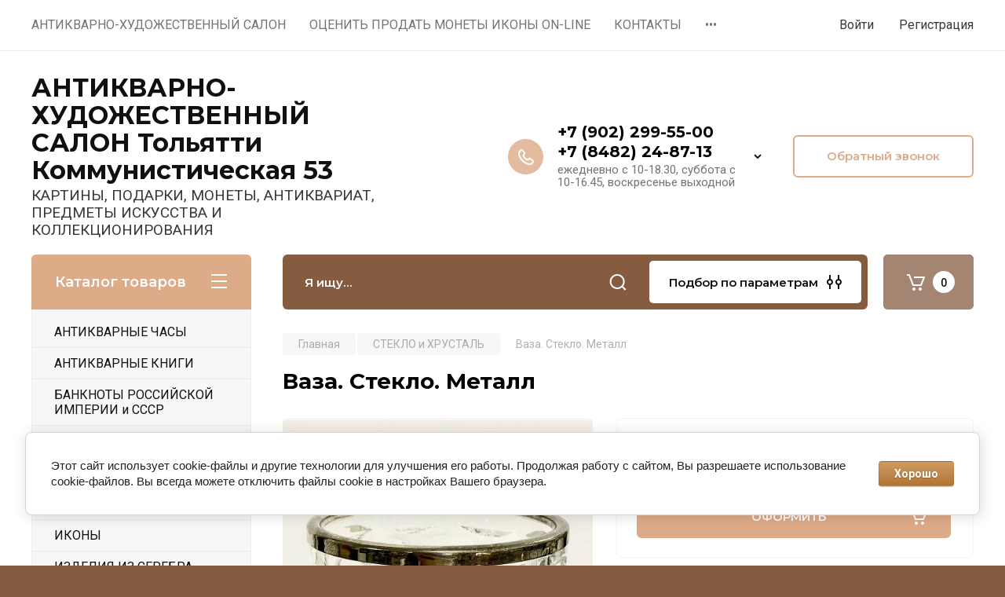

--- FILE ---
content_type: text/html; charset=utf-8
request_url: https://art-ant.ru/magazin/product/vaza-steklo-metall
body_size: 25914
content:
<!doctype html>
<html lang="ru">

<head>
<meta charset="utf-8">
<meta name="robots" content="all"/>
<title>Ваза. Стекло. Металл</title>
<!-- assets.top -->
<meta property="og:title" content="Ваза. Стекло. Металл">
<meta name="twitter:title" content="Ваза. Стекло. Металл">
<meta property="og:description" content="Ваза. Стекло. Металл">
<meta name="twitter:description" content="Ваза. Стекло. Металл">
<meta property="og:image" content="https://art-ant.ru/thumb/2/jycyGP4z4eCErLasgwF15Q/350r350/d/msg1548779363-158.jpg">
<meta name="twitter:image" content="https://art-ant.ru/thumb/2/jycyGP4z4eCErLasgwF15Q/350r350/d/msg1548779363-158.jpg">
<meta property="og:image:type" content="image/jpeg">
<meta property="og:image:width" content="350">
<meta property="og:image:height" content="350">
<meta property="og:type" content="website">
<meta property="og:url" content="https://art-ant.ru/magazin/product/vaza-steklo-metall">
<meta property="og:site_name" content="Антикварно-художественный салон">
<meta name="twitter:card" content="summary">
<!-- /assets.top -->

<meta name="description" content="Ваза. Стекло. Металл">
<meta name="keywords" content="Ваза. Стекло. Металл">
<meta name="SKYPE_TOOLBAR" content="SKYPE_TOOLBAR_PARSER_COMPATIBLE">
<meta name="viewport" content="width=device-width, initial-scale=1.0, maximum-scale=1.0, user-scalable=no">
<meta name="format-detection" content="telephone=no">
<meta http-equiv="x-rim-auto-match" content="none">

<!-- JQuery -->
<script src="/g/libs/jquery/1.10.2/jquery.min.js" charset="utf-8"></script>
<!-- JQuery -->

<!-- Common js -->
	<link rel="stylesheet" href="/g/css/styles_articles_tpl.css">
<meta name="yandex-verification" content="9dd9cd9b2faf2779" />
<meta name="google-site-verification" content="mUAdBf4s6Tg_ahIC-RmdauJzGKF3lQEGNXt_muGM6sc" />

            <!-- 46b9544ffa2e5e73c3c971fe2ede35a5 -->
            <script src='/shared/s3/js/lang/ru.js'></script>
            <script src='/shared/s3/js/common.min.js'></script>
        <link rel='stylesheet' type='text/css' href='/shared/s3/css/calendar.css' /><link rel="stylesheet" href="/g/libs/lightgallery-proxy-to-hs/lightgallery.proxy.to.hs.min.css" media="all" async>
<script src="/g/libs/lightgallery-proxy-to-hs/lightgallery.proxy.to.hs.stub.min.js"></script>
<script src="/g/libs/lightgallery-proxy-to-hs/lightgallery.proxy.to.hs.js" async></script>
<link rel="icon" href="/favicon.png" type="image/png">
	<link rel="apple-touch-icon" href="/thumb/2/LWXycLAsrYVHUeczKuvz_w/r/favicon.png">
	<link rel="apple-touch-icon" sizes="57x57" href="/thumb/2/cSiQoKjZkTMIo0ziQoXd3Q/57c57/favicon.png">
	<link rel="apple-touch-icon" sizes="60x60" href="/thumb/2/ADHYAP_QOPaTX7kCwZk1yQ/60c60/favicon.png">
	<link rel="apple-touch-icon" sizes="72x72" href="/thumb/2/NUeGOwT7ccqi0vKCk5c7CQ/72c72/favicon.png">
	<link rel="apple-touch-icon" sizes="76x76" href="/thumb/2/hXphuvuCGMlCNmPwtBK8JQ/76c76/favicon.png">
	<link rel="apple-touch-icon" sizes="114x114" href="/thumb/2/eu_DCr8HaH-4Fl9Q5T1Yug/114c114/favicon.png">
	<link rel="apple-touch-icon" sizes="120x120" href="/thumb/2/3MmgBXK7FEpfGfzqoDIQig/120c120/favicon.png">
	<link rel="apple-touch-icon" sizes="144x144" href="/thumb/2/j9LDtrtN_JRbLahuwp6tEA/144c144/favicon.png">
	<link rel="apple-touch-icon" sizes="152x152" href="/thumb/2/hJpSN6oEQd3e9064W7B_Jg/152c152/favicon.png">
	<link rel="apple-touch-icon" sizes="180x180" href="/thumb/2/f_vyPxiafrQ-f6zkloMaLQ/180c180/favicon.png">
	
	<meta name="msapplication-TileImage" content="/thumb/2/bmMZwZpxmRExzY98ed18Wg/c/favicon.png">
	<meta name="msapplication-square70x70logo" content="/thumb/2/u4ZCgXlIt0M0m6gZuZtRyQ/70c70/favicon.png">
	<meta name="msapplication-square150x150logo" content="/thumb/2/foNNC3kvbPYBac4AKEENng/150c150/favicon.png">
	<meta name="msapplication-wide310x150logo" content="/thumb/2/4xXaTyEaqfQGm4mLgRUUfg/310c150/favicon.png">
	<meta name="msapplication-square310x310logo" content="/thumb/2/rmdEXcb0zBLSx3J7TTuAiw/310c310/favicon.png">

<!--s3_require-->
<link rel="stylesheet" href="/g/basestyle/1.0.1/user/user.css" type="text/css"/>
<link rel="stylesheet" href="/g/basestyle/1.0.1/cookie.message/cookie.message.css" type="text/css"/>
<link rel="stylesheet" href="/g/basestyle/1.0.1/user/user.brown.css" type="text/css"/>
<script type="text/javascript" src="/g/basestyle/1.0.1/user/user.js" async></script>
<link rel="stylesheet" href="/g/basestyle/1.0.1/cookie.message/cookie.message.brown.css" type="text/css"/>
<script type="text/javascript" src="/g/basestyle/1.0.1/cookie.message/cookie.message.js" async></script>
<!--/s3_require-->
<!-- Common js -->

<!-- Shop init -->
			
		
		
		
			<link rel="stylesheet" type="text/css" href="/g/shop2v2/default/css/theme.less.css">		
			<script type="text/javascript" src="/g/printme.js"></script>
		<script type="text/javascript" src="/g/shop2v2/default/js/tpl.js"></script>
		<script type="text/javascript" src="/g/shop2v2/default/js/baron.min.js"></script>
		
			<script type="text/javascript" src="/g/shop2v2/default/js/shop2.2.js"></script>
		
	<script type="text/javascript">shop2.init({"productRefs": [],"apiHash": {"getPromoProducts":"283973b950b0f927de209453b7455f55","getSearchMatches":"35af2fda6b68fcbecacb5b621bed45ad","getFolderCustomFields":"99393b553c8da90267364bd7645a70a9","getProductListItem":"965c45f3a24bf539397d016c5439c86e","cartAddItem":"0587a5c6cef4e554cbfa4fb654b4a058","cartRemoveItem":"eb3e09c0265106ae38159d6095dec874","cartUpdate":"29ac3b157865da5122c0798cc812a700","cartRemoveCoupon":"402ab0e6c1e6d6f7de7f4922ed9e8055","cartAddCoupon":"a01077adfdccebdd95338449245245cf","deliveryCalc":"55c762f79eabd86b6b73d1fbf1ba7784","printOrder":"a5c51ec7f791fc8798217952ba29dc2e","cancelOrder":"ba4c468f63b5b3e9a9dc151141d655dd","cancelOrderNotify":"f2a56234ea9a7937d8c15b06f34561b0","repeatOrder":"78a8c55922f354d3f01337901aa30654","paymentMethods":"d81f389637f5aa030549c880ebf32649","compare":"6a714035169378f7c98323029a488cf7"},"hash": null,"verId": 99233,"mode": "product","step": "","uri": "/magazin","IMAGES_DIR": "/d/","my": {"gr_selected_theme":8,"show_rating_sort":true,"show_amount_sort":true,"gr_pagelist_version":"global:shop2.2.110-paintwork-pagelist.tpl","gr_cart_preview_version":"2.2.110-paintwork-products-shop-cart-preview","gr_filter_version":"global:shop2.2.110-auto-accessories-adaptive-store-filter.tpl","gr_cart_page_version":"global:shop2.2.110-paintwork-cart.tpl","gr_product_template_name":"shop2.2.110-paintwork-product-list-thumbs.tpl","gr_product_page_version":"global:shop2.2.110-paintwork-product.tpl","gr_collections_item":"global:shop2.2.110-paintwork-product-item-collections.tpl","gr_compare_tooltip":"\u0421\u0440\u0430\u0432\u043d\u0438\u0442\u044c","gr_compare_tooltip_added":"\u0423\u0434\u0430\u043b\u0438\u0442\u044c","buy_alias":"\u041e\u0424\u041e\u0420\u041c\u0418\u0422\u042c","buy_mod":true,"buy_kind":true,"on_shop2_btn":true,"gr_auth_placeholder":true,"gr_show_collcetions_amount":true,"gr_kinds_slider":true,"gr_cart_titles":true,"gr_filter_remodal_res":"1260","gr_sorting_no_filter":true,"gr_filter_remodal":true,"gr_filter_range_slider":false,"gr_search_range_slider":false,"gr_add_to_compare_text":"\u0421\u0440\u0430\u0432\u043d\u0438\u0442\u044c","gr_search_form_title":"\u041f\u041e\u0418\u0421\u041a \u041f\u041e \u041f\u0410\u0420\u0410\u041c\u0415\u0422\u0420\u0410\u041c","gr_vendor_in_thumbs":true,"gr_show_titles":true,"gr_show_options_text":"\u0412\u0441\u0435 \u043f\u0430\u0440\u0430\u043c\u0435\u0442\u0440\u044b","gr_pagelist_only_icons":true,"gr_filter_title_text":"\u0424\u0418\u041b\u042c\u0422\u0420","gr_filter_btn_text":"\u0424\u0418\u041b\u042c\u0422\u0420","gr_filter_reset_text":"\u041e\u0447\u0438\u0441\u0442\u0438\u0442\u044c","gr_card_slider_class":" vertical","gr_product_one_click":"\u041a\u0443\u043f\u0438\u0442\u044c \u0432 1 \u043a\u043b\u0438\u043a","gr_options_more_btn":"\u0412\u0441\u0435 \u043f\u0430\u0440\u0430\u043c\u0435\u0442\u0440\u044b","gr_cart_auth_remodal":true,"gr_cart_show_options_text":"\u041f\u043e\u043a\u0430\u0437\u0430\u0442\u044c \u043f\u0430\u0440\u0430\u043c\u0435\u0442\u0440\u044b","gr_cart_clear_btn_class":"clear_btn","gr_cart_back_btn":"\u041a \u043f\u043e\u043a\u0443\u043f\u043a\u0430\u043c","gr_cart_total_title":"\u0420\u0430\u0441\u0447\u0435\u0442","gr_cart_total_text":"\u0421\u0443\u043c\u043c\u0430 \u0437\u0430\u043a\u0430\u0437\u0430:","gr_cart_autoriz_btn_class":"cart_buy_rem","gr_cart_regist_btn_class":"cart_regist_btn","gr_coupon_placeholder":"\u041a\u0443\u043f\u043e\u043d","gr_my_title_param_button":false,"fold_btn_tit":"\u041a\u0430\u0442\u0430\u043b\u043e\u0433 \u0442\u043e\u0432\u0430\u0440\u043e\u0432","fold_mobile_title":"\u041a\u0430\u0442\u0430\u043b\u043e\u0433","search_btn_tit":"\u041f\u043e\u0434\u0431\u043e\u0440 \u043f\u043e \u043f\u0430\u0440\u0430\u043c\u0435\u0442\u0440\u0430\u043c","search_form_btn":"\u041d\u0430\u0439\u0442\u0438","gr_show_nav_btns":true,"gr_hide_no_amount_rating":"true","price_fa_rouble":false,"gr_filter_placeholders":true,"gr_filter_only_field_title":true,"gr_comments_only_field_placeholder":true,"gr_coupon_used_text":"\u0418\u0441\u043f\u043e\u043b\u044c\u0437\u043e\u0432\u0430\u043d\u043d\u044b\u0439","gr_pluso_title":"\u041f\u043e\u0434\u0435\u043b\u0438\u0442\u044c\u0441\u044f","gr_show_one_click_in_thumbs":true,"gr_pagelist_lazy_load":true,"lazy_load_subpages":true,"gr_img_lazyload":false,"gr_buy_btn_data_url":true,"gr_product_preview_title":"\u0414\u043e\u0431\u0430\u0432\u043b\u0435\u043d \u0432 \u043a\u043e\u0440\u0437\u0438\u043d\u0443"},"shop2_cart_order_payments": 1,"cf_margin_price_enabled": 0,"maps_yandex_key":"","maps_google_key":""});</script>
<style type="text/css">.product-item-thumb {width: 350px;}.product-item-thumb .product-image, .product-item-simple .product-image {height: 350px;width: 350px;}.product-item-thumb .product-amount .amount-title {width: 254px;}.product-item-thumb .product-price {width: 300px;}.shop2-product .product-side-l {width: 200px;}.shop2-product .product-image {height: 190px;width: 200px;}.shop2-product .product-thumbnails li {width: 56px;height: 56px;}</style>
<!-- Shop init -->

	<style>
		.main-slider{margin-bottom:30px;position:relative;height:420px;overflow:hidden;height:auto}@media (max-width: 767px){.main-slider{margin-left:-16px;margin-right:-16px;margin-bottom:0;height:auto}}.main-slider__inner_slid{height:auto;margin:-3px 0}.main-slider__item_slid{height:auto;padding-top:37.5%;position:relative;display:block;width:100%;text-decoration:none}@media (max-width: 1280px){.main-slider__item_slid{padding-top:40%}}@media (max-width: 767px){.main-slider__item_slid{padding-top:unset;height:320px}}@media (max-width: 425px){.main-slider__item_slid{height:220px}}.main-slider__item_in{display:block}.main-slider__image_slid{position:absolute;top:0;left:0;width:100%;height:100%;display:block}.main-slider__image_slid.slider_overlay:before{position:absolute;content:'';top:0;left:0;width:100%;height:100%}.main-slider__image_slid.mobile_image{display:none}@media (max-width: 639px){.main-slider__image_slid.mobile_image{display:block}}.main-slider__slid_text{position:relative;display:-moz-box;display:-webkit-box;display:-webkit-flex;display:-moz-flex;display:-ms-flexbox;display:flex;-webkit-box-direction:normal;-webkit-box-orient:vertical;-moz-box-direction:normal;-moz-box-orient:vertical;-webkit-flex-direction:column;-moz-flex-direction:column;-ms-flex-direction:column;flex-direction:column;-webkit-box-align:start;-ms-flex-align:start;-webkit-align-items:flex-start;-moz-align-items:flex-start;align-items:flex-start;-webkit-box-pack:center;-ms-flex-pack:center;-webkit-justify-content:center;-moz-justify-content:center;justify-content:center;width:50%;padding:20px 20px 20px 40px;height:100%;position:absolute;top:0;bottom:0}@media (max-width: 1260px){.main-slider__slid_text{width:70%;padding-left:30px}}@media (max-width: 767px){.main-slider__slid_text{width:100%;padding:15px 36px}}@media (max-width: 479px){.main-slider__slid_text{padding-right:16px;padding-left:16px}}.main-slider__slid_flag{padding:5px 14px 5px 16px;display:inline-block;font-family:Montserrat,sans-serif;height:auto;line-height:22px;font-weight:700;text-align:center;margin-bottom:10px;position:relative;margin-top:20px;margin-bottom:7px;padding:5px 15px;min-width:76px}@media (max-width: 767px){.main-slider__slid_flag{margin-bottom:5px;padding:4px 12px;min-width:54px;line-height:14px}}@media (max-width: 479px){.main-slider__slid_flag{margin-top:6px;margin-bottom:6px}}.main-slider__slid_tit{margin-top:8px;margin-bottom:8px;font-family:Montserrat,sans-serif;line-height:1.1em;font-weight:700;display:block}@media (max-width: 1023px){.main-slider__slid_tit{margin-top:4px;margin-bottom:4px}}@media (max-width: 479px){.main-slider__slid_tit{margin-top:4px;margin-bottom:4px}}.main-slider__slid_desc{margin-top:8px;margin-bottom:8px;display:block}@media (max-width: 1023px){.main-slider__slid_desc{margin-top:4px;margin-bottom:4px}}@media (max-width: 479px){.main-slider__slid_desc{margin-top:2px;margin-bottom:2px;line-height:1.2}}.main-slider__slid_btn{display:inline-block;margin-top:15px;margin-bottom:0;padding:18px 30px;font-family:Montserrat,sans-serif;line-height:1.1em;font-weight:600;text-decoration:none;position:relative;z-index:1;transition:all .3s;overflow:hidden;margin-top:26px;margin-bottom:0}@media (max-width: 1023px){.main-slider__slid_btn{padding:16px 30px;margin-top:10px}}@media (max-width: 479px){.main-slider__slid_btn{padding:12px 16px}}.main-slider__slid_btn:before{position:absolute;content:'';z-index:-1;top:0;right:0;width:0;height:100%;transition:all .3s}.main-slider__slid_btn:hover:before{width:100%}@media (max-width: 767px){.main-slider__slid_btn.slider_btn_hide{display:none}}.main-slider .slick-prev,.main-slider .slick-next{position:absolute;right:0;z-index:1;width:60px;height:60px}@media (max-width: 1280px){.main-slider .slick-prev,.main-slider .slick-next{width:50px;height:50px}}.main-slider .slick-prev{top:20px;right:20px}@media (max-width: 767px){.main-slider .slick-prev{bottom:0;right:40px}}.main-slider .slick-next{bottom:20px;right:20px}.main-slider .slick-next:before{transform:rotate(180deg)}.main-slider ul.slick-dots{display:flex;flex-direction:column;position:absolute;right:45px;top:calc(50% - 110px);margin:0;height:220px;align-items:center;justify-content:center}.main-slider ul.slick-dots li{margin:8px 0}@media (max-width: 1023px){.main-slider ul.slick-dots li{margin:4px 0}}@media (max-width: 767px){.main-slider ul.slick-dots li{margin:0 4px}}.main-slider ul.slick-dots li.slick-active{margin:7px 0}@media (max-width: 1023px){.main-slider ul.slick-dots li.slick-active{margin:3px 0}}@media (max-width: 767px){.main-slider ul.slick-dots li.slick-active{margin:0 4px}}@media (min-width: 768px) and (max-width: 1280px){.main-slider ul.slick-dots{right:40px}}@media (max-width: 767px){.main-slider ul.slick-dots{flex-direction:row;height:auto;width:220px;top:calc(100% - 30px);right:calc(50% - 110px)}}@media (max-width: 425px){.main-slider ul.slick-dots{top:calc(100% - 20px)}}.main-slider .slider_counter{position:absolute;min-width:80px;top:0;right:0;padding:12px 10px;font-family:Montserrat,sans-serif;line-height:1em;font-weight:600;text-align:center;display:-moz-box;display:-webkit-box;display:-webkit-flex;display:-moz-flex;display:-ms-flexbox;display:flex;-webkit-box-pack:center;-ms-flex-pack:center;-webkit-justify-content:center;-moz-justify-content:center;justify-content:center;display:none}@media (max-width: 767px){.main-slider .slider_counter{bottom:0;top:auto;right:auto;left:0;padding:17.5px 10px;min-width:52px}}.main-slider .slider_counter .slider_del{padding:0 5px}
		@media (min-width: 1261px){.main-slider__inner_slid:not(.slick-slider){height: 400px;overflow: hidden;}}
	</style>


<link rel="stylesheet" href="/g/libs/lightgallery-proxy-to-hs/lightgallery.proxy.to.hs.min.css" media="all" async>
<script src="/g/libs/lightgallery-proxy-to-hs/lightgallery.proxy.to.hs.stub.min.js"></script>
<script src="/t/v243/images/js/lightgallery.proxy.to.hs.js" async></script>

<!-- Custom styles -->
<link rel="stylesheet" href="/g/libs/jqueryui/datepicker-and-slider/css/jquery-ui.css">
	<link rel="stylesheet" href="/g/s3/lp/lp.v3/plugins/lightgallery/ligntgallery.min.css">
	<link rel="stylesheet" href="/t/v243/images/lightgallery/css/lightgallery-bundle.min.css">
<link rel="stylesheet" href="/g/libs/remodal/css/remodal.css">
<link rel="stylesheet" href="/g/libs/remodal/css/remodal-default-theme.css">
<link rel="stylesheet" href="/g/libs/waslide/css/waslide.css">
<!-- Custom styles -->


<!-- Custom js -->
<script src="/g/libs/jquery-responsive-tabs/1.6.3/jquery.responsiveTabs.min.js" charset="utf-8"></script>
<script src="/g/libs/jquery-match-height/0.7.2/jquery.matchHeight.min.js" charset="utf-8"></script>
<script src="/g/libs/jqueryui/datepicker-and-slider/js/jquery-ui.min.js" charset="utf-8"></script>
<script src="/g/libs/jqueryui/touch_punch/jquery.ui.touch_punch.min.js" charset="utf-8"></script>

<script src="/g/libs/owl-carousel/2.3.4/owl.carousel.min.js" charset="utf-8"></script>


<script src="/g/libs/flexmenu/1.6.2/flexmenu.min.js" charset="utf-8"></script> <script src="/g/libs/flexmenu/1.6.2/modernizr.custom.js" charset="utf-8"></script>  
	<script src="/t/v243/images/lightgallery/lightgallery.min.js" charset="utf-8"></script>
<script src="/g/libs/jquery-slick/1.6.0/slick.min.js" charset="utf-8"></script>
<script src="/g/libs/remodal/js/remodal.js" charset="utf-8"></script>
<script src="/g/libs/waslide/js/animit.js"></script>
<script src="/g/libs/waslide/js/waslide.js"></script>

<script src="/g/libs/timer/js/timer.js" charset="utf-8"></script>

<!-- Custom js -->

<!-- Site js -->
<script src="/g/s3/misc/form/shop-form/shop-form-minimal.js" charset="utf-8"></script>
<script src="/g/templates/shop2/2.110.2/auto-accessories/js/plugins.js" charset="utf-8"></script>

<!-- Site js -->




<link rel="stylesheet" href="/g/libs/jquery-popover/0.0.4/jquery.popover.css">
<script src="/g/libs/jquery-popover/0.0.4/jquery.popover.js" charset="utf-8"></script>

<!-- Theme styles -->

		    <link rel="stylesheet" href="/t/v243/images/theme0/theme.scss.css">
	
<!-- Theme styles -->

<!-- Main js -->
	<script src="/t/v243/images/js/shop_main.js" charset="utf-8"></script>
<!-- Main js -->


<link rel="stylesheet" href="/g/templates/shop2/2.110.2/universal-shop-pro/css/global_styles.css">
<link rel="stylesheet" href="/t/v243/images/site.addons.scss.css">

</head><link rel="stylesheet" href="/t/v243/images/css/site_addons.css">
<body class="site">
	
	   
		   
   <div class="site_wrap">
	   <div class="mobile_panel_wrap">
	      <div class="mobile__panel">
	         <a class="close-button"><span>&nbsp;</span></a>
	         <div class="mobile_panel_inner">
	            <div class="mobile_menu_prev">
	            	<div class="btn_next_menu"><span>Меню</span></div>
	            	<div class="registration_wrap">
	            		
	            									<a href="/users" class="login">
				         		Войти
				         	</a>
				         	
				         	<a href="/users/register" class="registration">
				         		Регистрация
				         	</a>
									         	
			         </div>
	                <nav class="mobile_shared_wrap">                    
	                </nav>
	
	            </div>
	            <div class="mobile_menu_next">
	               <div class="btn_prev_menu"><span>Назад</span></div>
	               
	            </div>
	            <div class="mobile_brands">
	               <div class="btn_prev_menu"><span class="prev">Назад</span> <a href="javascript:void(0);" class="close-button"></a></div>
	               
	            </div>
	         </div>
	      </div>
	   </div>

	   <div class="site__wrapper">
       			      <div class="top-menu block_padding">
	         
	         				<div class="top-menu__inner">
					<ul class="top_menu menu-default top-menu__items">
				        				
				            				
				            				                <li class=""><a href="/about"><span>АНТИКВАРНО-ХУДОЖЕСТВЕННЫЙ  САЛОН</span></a>
				            				            				
				        				
				            				                				                        </li>
				                    				                				            				
				            				                <li class=""><a href="/ocenit-antikvariat-on-line-1"><span>ОЦЕНИТЬ ПРОДАТЬ МОНЕТЫ ИКОНЫ  ON-LINE</span></a>
				            				            				
				        				
				            				                				                        </li>
				                    				                				            				
				            				                <li class=""><a href="/portfolio"><span>КОНТАКТЫ</span></a>
				            				            				
				        				
				            				                				                        </li>
				                    				                				            				
				            				                <li class=""><a href="/address"><span>НАПИШИТЕ НАМ</span></a>
				            				            				
				        				
				            				                				                        </li>
				                    				                				            				
				            				                <li class=""><a href="/produkciya"><span>БАГЕТ И РЕСТАВРАЦИЯ</span></a>
				            				            				
				        				        </li>
				    </ul>
				    				</div>
				         
	         <div class="registration_wrap">
	         	
	         					
					<div class="login" data-remodal-target="login_popap">
		         		Войти
		         	</div>
		         	
		         	<a href="/users/register" class="registration">
	         			Регистрация
		         	</a>
					         </div>
	      </div>
	      <div class="site__inner">
	         <header class="site-header block_padding no-slider">
	            <div class="company-info">
	            											<div class="company-info__name_desc">
		  						  						               				<a href="https://art-ant.ru" title="На главную страницу" class="company-info__name">АНТИКВАРНО-ХУДОЖЕСТВЕННЫЙ  САЛОН  Тольятти Коммунистическая 53</a>
	               					               		               		               <div class="company-info__descr">КАРТИНЫ, ПОДАРКИ, МОНЕТЫ, АНТИКВАРИАТ, ПРЕДМЕТЫ ИСКУССТВА И КОЛЛЕКЦИОНИРОВАНИЯ</div>
		               	               </div>
	               	            </div>
	            <div class="head-contacts">
	               <div class="head-contacts__inner">
	                  
	                  	                  <div class="head-contacts__phones">
	                     <div class="head-contacts__phones-inner">
	                        <div class="div-block">
	                        		                        					                        				                        					                        		<div><a href="tel:+7 (902) 299-55-00" class="link">+7 (902) 299-55-00</a></div>
			                        			                        				                        				                        					                        		<div><a href="tel:+7 (8482) 24-87-13" class="link">+7 (8482) 24-87-13</a></div>
			                        			                        		                        		                        </div>
	                        	                        <div class="head-contacts__phone-time">ежедневно с 10-18.30,  суббота с 10-16.45, воскресенье выходной</div>
	                        	                     </div>
	                    <div class="phones_popup" data-remodal-target="phones_popup">Просмотр</div>
	                  </div>
	                  	               </div>
	               <div class="head-conracts__recall"><span data-remodal-target="form_top_popap" class="head-conracts__recall-btn w-button">Обратный звонок</span></div>	            </div>
	         </header>
	         
 	         <div data-remodal-id="fixed-categor" class="remodal fixed-categor" role="dialog" data-remodal-options="hashTracking: false">
	         	<button data-remodal-action="close" class="close-button"><span>&nbsp;</span></button>
	         	<input id="cat-tab" type="radio" name="tabs" checked><!--
	            --><label for="cat-tab" title="Категории" class="cat-tab">Категории</label><!--
	            --><input id="brand-tab" type="radio" name="tabs" ><!--
	            --><label for="brand-tab" title="Бренды" class="brand-tab">Бренды</label>
	         </div>
	         
  	         <div class="site-fixed-panel hide">
				<div class="shop-modules__folders" data-remodal-target="fixed-categor">
				  <div class="shop-modules__folders-title">Каталог товаров</div>
				  <div class="shop-modules__folder-icon"></div>
				</div>
				<div class="shop-modules__folders_mobile">
					<div class="shop-modules__folder-icon"></div>
				</div>
	         	<nav class="top-menu__inner">            
	            	<ul class="top-menu__items"><li><a href="/about" >АНТИКВАРНО-ХУДОЖЕСТВЕННЫЙ  САЛОН</a></li><li><a href="/ocenit-antikvariat-on-line-1" >ОЦЕНИТЬ ПРОДАТЬ МОНЕТЫ ИКОНЫ  ON-LINE</a></li><li><a href="/portfolio" >КОНТАКТЫ</a></li><li><a href="/address" >НАПИШИТЕ НАМ</a></li><li><a href="/produkciya" >БАГЕТ И РЕСТАВРАЦИЯ</a></li></ul>	         	</nav>
	         	<div class="shop-modules__right">
	               	               
   	               <div class="shop-modules__cart cart_popup_btn cart_amount_null" >
		               		
												
							<a href="/magazin/cart" class="site-header__cart_btn">
								<span class="shop-modules__cart-amount">0</span>
							</a>
								
								                  
	               </div>
	               
	          	</div>
	         </div>
	         
	         
	         <div class="shop-modules block_padding">
	            <div class="shop-modules__inner">
	               <div class="shop-modules__folders">
	                  <div class="shop-modules__folders-title">Каталог товаров</div>
	                  <div class="shop-modules__folder-icon"></div>
	               </div>
	               <div class="shop-modules__folders_mobile">
	                  <div class="shop-modules__folder-icon"></div>
	               </div>
	                <div class="shop-modules__search">
	                     <nav class="search_catalog_top">
	                     	<div class="search_catalog_top-in">
	                     											<form action="/magazin/search" enctype="multipart/form-data" method="get" class="shop-modules__search-form w-form">
									     <input type="text" id="s[name]" name="search_text" autocomplete="off" placeholder="Я ищу…" class="shop-modules__search-input w-input">
									     <button class="shop-modules__search-btn w-button">Найти</button>
									<re-captcha data-captcha="recaptcha"
     data-name="captcha"
     data-sitekey="6LcNwrMcAAAAAOCVMf8ZlES6oZipbnEgI-K9C8ld"
     data-lang="ru"
     data-rsize="invisible"
     data-type="image"
     data-theme="light"></re-captcha></form>              
		                       			                    </div>
				     	 </nav>
	                    <div data-remodal-target="search_popap" class="shop-modules__search-popup w-button">Подбор по параметрам</div>
	                </div>
	               <div class="mobile-contacts" data-remodal-target="phones_popup">&nbsp;</div>
	               <div class="mobile-search" data-remodal-target="search_popap">&nbsp;</div>
	               
	                <div class="shop-modules__right">
		               						
		               <div class="shop-modules__cart cart_popup_btn cart_amount_null" >
		               		
							
														
						<a href="/magazin/cart" class="site-header__cart_btn">
							<span class="shop-modules__cart-amount">0</span>
						</a>
							
									                  
		               </div>
		          	</div>
	            </div>
	         </div>
	         
	         <div class="site-content">
	            <div class="site-content__inner block_padding">
	              
	               <div class="site-content__left">
	                  
	                  					    <nav class="folders-nav">
					        <ul class="folders_menu">
					        	
					        	<div class="brand-search">
					        		<span>
					        			Искать по бренду
					        		</span>
					        	</div>
					        	
					            					                					            					                					                    					
					                    					                        <li class="cat-item firstlevel">
												<a href="/magazin/folder/664765001" class="hasArrow ">
													
						                        							                        		<span class="cat-item__title  padding">АНТИКВАРНЫЕ ЧАСЫ</span>
					                        		
					                        	</a>
					                    					                    																									                					            					                					                    					                        					                            </li>
					                            					                        					                    					
					                    					                        <li class="cat-item firstlevel">
												<a href="/magazin/folder/664765201" class="hasArrow ">
													
						                        							                        		<span class="cat-item__title  padding">АНТИКВАРНЫЕ КНИГИ</span>
					                        		
					                        	</a>
					                    					                    																									                					            					                					                    					                        					                            </li>
					                            					                        					                    					
					                    					                        <li class="cat-item firstlevel">
												<a href="/magazin/folder/394215001" class="hasArrow ">
													
						                        							                        		<span class="cat-item__title  padding">БАНКНОТЫ РОССИЙСКОЙ ИМПЕРИИ  и СССР</span>
					                        		
					                        	</a>
					                    					                    																									                					            					                					                    					                        					                            </li>
					                            					                        					                    					
					                    					                        <li class="cat-item firstlevel">
												<a href="/magazin/folder/394215401" class="hasArrow ">
													
						                        							                        		<span class="cat-item__title  padding">БАНКНОТЫ ИНОСТРАННЫЕ</span>
					                        		
					                        	</a>
					                    					                    																									                					            					                					                    					                        					                            </li>
					                            					                        					                    					
					                    					                        <li class="cat-item firstlevel">
												<a href="/magazin/folder/svobodnyy-razdel" class="hasArrow ">
													
						                        							                        		<span class="cat-item__title  padding">ЕЛОЧНЫЕ ИГРУШКИ</span>
					                        		
					                        	</a>
					                    					                    																									                					            					                					                    					                        					                            </li>
					                            					                        					                    					
					                    					                        <li class="cat-item firstlevel">
												<a href="/magazin/folder/664740201" class="hasArrow ">
													
						                        							                        		<span class="cat-item__title  padding">ЗНАЧКИ. ФАЛЕРИСТИКА</span>
					                        		
					                        	</a>
					                    					                    																									                					            					                					                    					                        					                            </li>
					                            					                        					                    					
					                    					                        <li class="cat-item firstlevel">
												<a href="/magazin/folder/664758201" class="hasArrow ">
													
						                        							                        		<span class="cat-item__title  padding">ИКОНЫ</span>
					                        		
					                        	</a>
					                    					                    																									                					            					                					                    					                        					                            </li>
					                            					                        					                    					
					                    					                        <li class="cat-item firstlevel">
												<a href="/magazin/folder/664762401" class="hasArrow ">
													
						                        							                        		<span class="cat-item__title  padding">ИЗДЕЛИЯ ИЗ СЕРЕБРА</span>
					                        		
					                        	</a>
					                    					                    																									                					            					                					                    					                        					                            </li>
					                            					                        					                    					
					                    					                        <li class="cat-item firstlevel">
												<a href="/magazin/folder/664760201" class="hasArrow ">
													
						                        							                        		<span class="cat-item__title  padding">ИЗДЕЛИЯ ИЗ МЕТАЛЛА</span>
					                        		
					                        	</a>
					                    					                    																									                					            					                					                    					                        					                            </li>
					                            					                        					                    					
					                    					                        <li class="cat-item firstlevel">
												<a href="/magazin/folder/664739801" class="hasArrow ">
													
						                        							                        		<span class="cat-item__title  padding">АЛЬБОМЫ ДЛЯ МОНЕТ</span>
					                        		
					                        	</a>
					                    					                    																									                					            					                					                    					                        					                            </li>
					                            					                        					                    					
					                    					                        <li class="cat-item firstlevel">
												<a href="/magazin/folder/monety-rossiyskoy-imperii" class="hasArrow ">
													
						                        							                        		<span class="cat-item__title  padding">МОНЕТЫ РОССИЙСКОЙ ИМПЕРИИ. СЕРЕБРО</span>
					                        		
					                        	</a>
					                    					                    																									                					            					                					                    					                        					                            </li>
					                            					                        					                    					
					                    					                        <li class="cat-item firstlevel">
												<a href="/magazin/folder/monety-inostrannyye" class="hasArrow ">
													
						                        							                        		<span class="cat-item__title  padding">МОНЕТЫ МЕДНЫЕ РОССИЙСКОЙ ИМПЕРИИ</span>
					                        		
					                        	</a>
					                    					                    																									                					            					                					                    					                        					                            </li>
					                            					                        					                    					
					                    					                        <li class="cat-item firstlevel">
												<a href="/magazin/folder/monety-sssr-i-rossii" class="hasArrow ">
													
						                        							                        		<span class="cat-item__title  padding">МОНЕТЫ СССР</span>
					                        		
					                        	</a>
					                    					                    																									                					            					                					                    					                        					                            </li>
					                            					                        					                    					
					                    					                        <li class="cat-item firstlevel">
												<a href="/magazin/folder/monety-sovremennoy-rossii" class="hasArrow ">
													
						                        							                        		<span class="cat-item__title  padding">МОНЕТЫ РОССИЙСКОЙ ФЕДЕРАЦИИ</span>
					                        		
					                        	</a>
					                    					                    																									                					            					                					                    					                        					                            </li>
					                            					                        					                    					
					                    					                        <li class="cat-item firstlevel">
												<a href="/magazin/folder/monety-inostrannyye-1" class="hasArrow ">
													
						                        							                        		<span class="cat-item__title  padding">МОНЕТЫ ИНОСТРАННЫЕ</span>
					                        		
					                        	</a>
					                    					                    																									                					            					                					                    					                        					                            </li>
					                            					                        					                    					
					                    					                        <li class="cat-item firstlevel">
												<a href="/magazin/folder/664762001" class="hasArrow ">
													
						                        							                        		<span class="cat-item__title  padding">МУЗЫКАЛЬНЫЕ ИНСТРУМЕНТЫ</span>
					                        		
					                        	</a>
					                    					                    																									                					            					                					                    					                        					                            </li>
					                            					                        					                    					
					                    					                        <li class="cat-item firstlevel">
												<a href="/magazin/folder/otkrytka-antikvarnaya" class="hasArrow ">
													
						                        							                        		<span class="cat-item__title  padding">ОТКРЫТКИ АНТИКВАРНЫЕ</span>
					                        		
					                        	</a>
					                    					                    																									                					            					                					                    					                        					                            </li>
					                            					                        					                    					
					                    					                        <li class="cat-item firstlevel">
												<a href="/magazin/folder/664764201" class="hasArrow ">
													
						                        							                        		<span class="cat-item__title  padding">ПРЕДМЕТЫ БЫТА</span>
					                        		
					                        	</a>
					                    					                    																									                					            					                					                    					                        					                            </li>
					                            					                        					                    					
					                    					                        <li class="cat-item firstlevel">
												<a href="/magazin/folder/plastinki" class="hasArrow ">
													
						                        							                        		<span class="cat-item__title  padding">ПЛАСТИНКИ ВИНИЛОВЫЕ</span>
					                        		
					                        	</a>
					                    					                    																									                					            					                					                    					                        					                            </li>
					                            					                        					                    					
					                    					                        <li class="cat-item firstlevel">
												<a href="/magazin/folder/664762201" class="hasArrow ">
													
						                        							                        		<span class="cat-item__title  padding">САМОВАРЫ</span>
					                        		
					                        	</a>
					                    					                    																									                					            					                					                    					                        					                            </li>
					                            					                        					                    					
					                    					                        <li class="cat-item firstlevel">
												<a href="/magazin/folder/664759001" class="hasArrow ">
													
						                        							                        		<span class="cat-item__title  padding">СКУЛЬПТУРА ИЗ ФАРФОРА</span>
					                        		
					                        	</a>
					                    					                    																									                					            					                					                    					                        					                            </li>
					                            					                        					                    					
					                    					                        <li class="cat-item firstlevel">
												<a href="/folder/skulptura-iz-chuguna" class="hasArrow ">
													
						                        							                        		<span class="cat-item__title  padding">СКУЛЬПТУРА ИЗ ЧУГУНА</span>
					                        		
					                        	</a>
					                    					                    																									                					            					                					                    					                        					                            </li>
					                            					                        					                    					
					                    					                        <li class="cat-item firstlevel">
												<a href="/magazin/folder/664760001" class="hasArrow ">
													
						                        							                        		<span class="cat-item__title  padding">СОВЕТСКАЯ АТРИБУТИКА</span>
					                        		
					                        	</a>
					                    					                    																									                					            					                					                    					                        					                            </li>
					                            					                        					                    					
					                    					                        <li class="cat-item firstlevel">
												<a href="/magazin/folder/stranitsa" class="hasArrow ">
													
						                        							                        		<span class="cat-item__title  padding">СТОЛОВЫЕ ПРЕДМЕТЫ ИЗ МЕЛЬХИОРА. ЛОЖКИ. ВИЛКИ. НОЖИ</span>
					                        		
					                        	</a>
					                    					                    																									                					            					                					                    					                        					                            </li>
					                            					                        					                    					
					                    					                        <li class="cat-item firstlevel">
												<a href="/folder/steklo-i-hrustal" class="hasArrow ">
													
						                        							                        		<span class="cat-item__title  padding">СТЕКЛО и ХРУСТАЛЬ</span>
					                        		
					                        	</a>
					                    					                    																									                					            					                					                    					                        					                            </li>
					                            					                        					                    					
					                    					                        <li class="cat-item firstlevel">
												<a href="/magazin/folder/664762601" class="hasArrow ">
													
						                        							                        		<span class="cat-item__title  padding">ТЕХНИКА и ПРИБОРЫ</span>
					                        		
					                        	</a>
					                    					                    																									                					            					                					                    					                        					                            </li>
					                            					                        					                    					
					                    					                        <li class="cat-item firstlevel">
												<a href="/magazin/folder/664758001" class="hasArrow ">
													
						                        							                        		<span class="cat-item__title  padding">ФАРФОРОВАЯ ПОСУДА И ИЗДЕЛИЯ</span>
					                        		
					                        	</a>
					                    					                    																									                					            					                					                    					                        					                            </li>
					                            					                        					                    					
					                    					                        <li class="cat-item firstlevel">
												<a href="/magazin/folder/664777201" class="hasArrow ">
													
						                        							                        		<span class="cat-item__title  padding">БИЗНЕС ПОДАРКИ</span>
					                        		
					                        	</a>
					                    					                    																									                					            					                					                    					                        					                            </li>
					                            					                        					                    					
					                    					                        <li class="cat-item firstlevel">
												<a href="/magazin/folder/664793401" class="hasArrow ">
													
						                        							                        		<span class="cat-item__title  padding">БУСЫ БРОШИ КАМЕНЬ</span>
					                        		
					                        	</a>
					                    					                    																									                					            					                					                    					                        					                            </li>
					                            					                        					                    					
					                    					                        <li class="cat-item firstlevel">
												<a href="/magazin/folder/664777001" class="hasArrow ">
													
						                        							                        		<span class="cat-item__title  padding">ВАЗЫ, СКУЛЬПТУРА ИЗ БРОНЗЫ</span>
					                        		
					                        	</a>
					                    					                    																									                					            					                					                    					                        					                            </li>
					                            					                        					                    					
					                    					                        <li class="cat-item firstlevel">
												<a href="/magazin/folder/664793801" class="hasArrow ">
													
						                        							                        		<span class="cat-item__title  padding">ВИНТАЖНЫЕ ЮВЕЛИРНЫЕ УКРАШЕНИЯ</span>
					                        		
					                        	</a>
					                    					                    																									                					            					                					                    					                        					                            </li>
					                            					                        					                    					
					                    					                        <li class="cat-item firstlevel">
												<a href="/magazin/folder/664785601" class="hasArrow ">
													
						                        							                        		<span class="cat-item__title  padding">ГОБЕЛЕНЫ</span>
					                        		
					                        	</a>
					                    					                    																									                					            					                					                    					                        					                            </li>
					                            					                        					                    					
					                    					                        <li class="cat-item firstlevel">
												<a href="/magazin/folder/664794401" class="hasArrow ">
													
						                        							                        		<span class="cat-item__title  padding">ИЗДЕЛИЯ ИЗ ДЕРЕВА</span>
					                        		
					                        	</a>
					                    					                    																									                					            					                					                    					                        					                            </li>
					                            					                        					                    					
					                    					                        <li class="cat-item firstlevel">
												<a href="/magazin/folder/664777401" class="hasArrow ">
													
						                        							                        		<span class="cat-item__title  padding">ИЗДЕЛИЯ ИЗ ЛАТУНИ</span>
					                        		
					                        	</a>
					                    					                    																									                					            					                					                    					                        					                            </li>
					                            					                        					                    					
					                    					                        <li class="cat-item firstlevel">
												<a href="/magazin/folder/664782801" class="hasArrow ">
													
						                        							                        		<span class="cat-item__title  padding">КАРТИНЫ</span>
					                        		
					                        	</a>
					                    					                    																									                					            					                					                    					                        					                            </li>
					                            					                        					                    					
					                    					                        <li class="cat-item firstlevel">
												<a href="/magazin/folder/664786001" class="hasArrow ">
													
						                        							                        		<span class="cat-item__title  padding">НАРОДНЫЕ ПРОМЫСЛЫ. ХОХЛОМА. ГЖЕЛЬ</span>
					                        		
					                        	</a>
					                    					                    																									                					            					                					                    					                        					                            </li>
					                            					                        					                    					
					                    					                        <li class="cat-item firstlevel">
												<a href="/magazin/folder/664785801" class="hasArrow ">
													
						                        							                        		<span class="cat-item__title  padding">ПАННО КЛЮЧНИЦЫ ФОТОРАМКИ</span>
					                        		
					                        	</a>
					                    					                    																									                					            					                					                    					                        					                            </li>
					                            					                        					                    					
					                    					                        <li class="cat-item firstlevel">
												<a href="/magazin/folder/664789201" class="hasArrow ">
													
						                        							                        		<span class="cat-item__title  padding">ПОСУДА. ЧАЙНЫЕ СЕРВИЗЫ. КОНФЕТНИЦЫ</span>
					                        		
					                        	</a>
					                    					                    																									                					            					                					                    					                        					                            </li>
					                            					                        					                    					
					                    					                        <li class="cat-item firstlevel">
												<a href="/magazin/folder/664783001" class="hasArrow ">
													
						                        							                        		<span class="cat-item__title  padding">РЕПРОДУКЦИИ</span>
					                        		
					                        	</a>
					                    					                    																									                					            					                					                    					                        					                            </li>
					                            					                        					                    					
					                    					                        <li class="cat-item firstlevel">
												<a href="/magazin/folder/sovremennyye-muzykalnyye-instrumenty" class="hasArrow ">
													
						                        							                        		<span class="cat-item__title  padding">СОВРЕМЕННЫЕ КНИГИ</span>
					                        		
					                        	</a>
					                    					                    																									                					            					                					                    					                        					                            </li>
					                            					                        					                    					
					                    					                        <li class="cat-item firstlevel">
												<a href="/magazin/folder/664792801" class="hasArrow ">
													
						                        							                        		<span class="cat-item__title  padding">СУВЕНИРЫ</span>
					                        		
					                        	</a>
					                    					                    																									                					            					                					                    					                        					                            </li>
					                            					                        					                    					
					                    					                        <li class="cat-item firstlevel">
												<a href="/magazin/folder/664789001" class="hasArrow ">
													
						                        							                        		<span class="cat-item__title  padding">СУВЕНИРЫ ТОЛЬЯТТИ. МАГНИТЫ</span>
					                        		
					                        	</a>
					                    					                    																									                					            					                					                    					                        					                            </li>
					                            					                        					                    					
					                    					                        <li class="cat-item firstlevel">
												<a href="/magazin/folder/664793001" class="hasArrow ">
													
						                        							                        		<span class="cat-item__title  padding">СВЕТИЛЬНИКИ</span>
					                        		
					                        	</a>
					                    					                    																									                					            					                					                    					                        					                            </li>
					                            					                        					                    					
					                    					                        <li class="cat-item firstlevel">
												<a href="/magazin/folder/664794201" class="hasArrow ">
													
						                        							                        		<span class="cat-item__title  padding">ТАРЕЛКИ ФАРФОР КОЛЛЕКЦИОННЫЕ</span>
					                        		
					                        	</a>
					                    					                    																									                					            					                					                    					                        					                            </li>
					                            					                        					                    					
					                    					                        <li class="cat-item firstlevel">
												<a href="/magazin/folder/664793201" class="hasArrow ">
													
						                        							                        		<span class="cat-item__title  padding">УКРАШЕНИЯ. СЕРЕБРО. СЕРЬГИ. КОЛЬЦА. БРОШИ. КУЛОНЫ. БРАСЛЕТЫ</span>
					                        		
					                        	</a>
					                    					                    																									                					            					                					                    					                        					                            </li>
					                            					                        					                    					
					                    					                        <li class="cat-item firstlevel">
												<a href="/magazin/folder/664793601" class="hasArrow ">
													
						                        							                        		<span class="cat-item__title  padding">ФАРФОРОВЫЕ СТАТУЭТКИ</span>
					                        		
					                        	</a>
					                    					                    																									                					            					                					                    					                        					                            </li>
					                            					                        					                    					
					                    					                        <li class="cat-item firstlevel">
												<a href="/https-/art-ant.ru/magazin/folder/664794801" class="hasArrow ">
													
						                        							                        		<span class="cat-item__title  padding">ШКАТУЛКИ</span>
					                        		
					                        	</a>
					                    					                    																									                					            					                					                    					                        					                            </li>
					                            					                        					                    					
					                    					                        <li class="cat-item firstlevel">
												<a href="/magazin/folder/olovyannye-soldatiki" class="hasArrow ">
													
						                        							                        		<span class="cat-item__title  padding">ОЛОВЯННЫЕ СОЛДАТИКИ</span>
					                        		
					                        	</a>
					                    					                    																									                					            					            </li>
					        	</ul>
					        					    </nav>
										
					<nav class="categories-inner__nav venders_list">
							<div class="venders_tabs__inner">
				
								<div class="venders_tabs_btns"> 
									<div class="venders_tabs_btns__vend_lang dec ">
										<button class="gr-button-4">0 - 9</button>
									</div> 
									<div class="venders_tabs_btns__vend_lang cyr ">
										<button class="gr-button-4">Кириллица</button>
									</div>
									<div class="venders_tabs_btns__vend_lang lat ">
										<button class="gr-button-4">Латиница</button>
									</div>
									<div class="venders_tabs_btns__vend_lang all ">
										<button class="gr-button-4">Все</button>
									</div> 
								</div>
								
								<ul class="venders_tabs__body">
								  								   								  								  
								    								            								            
								            								                								            								
								            								            
								                								
								                <li data-test="cyr">
								                    <a href="/all-vendors-page?group=Б">Б</a>
								                    <ul>
								                								            								    								      <li><a href="/magazin/vendor/braslety" data-href="Б">Браслеты</a></li>
								        
								  								  
								    								      <li><a href="/magazin/vendor/broshi-katalog" data-href="Б">Броши. Каталог</a></li>
								        
								  								  
								    								      <li><a href="/magazin/vendor/busy-katalog" data-href="Б">Бусы. Каталог</a></li>
								        
								  								  
								    								            								            
								            								                								            								
								            								            
								                								                    </ul></li>
								                								
								                <li data-test="cyr">
								                    <a href="/all-vendors-page?group=К">К</a>
								                    <ul>
								                								            								    								      <li><a href="/magazin/vendor/kolca-vintazhnye-katalog" data-href="К">Кольца винтажные. Каталог</a></li>
								        
								  								  
								    								            								            
								            								                								            								
								            								            
								                								                    </ul></li>
								                								
								                <li data-test="cyr">
								                    <a href="/all-vendors-page?group=С">С</a>
								                    <ul>
								                								            								    								      <li><a href="/magazin/vendor/sergi-vintazhnye-katalog" data-href="С">Серьги винтажные. Каталог</a></li>
								        
								  								  
								    								            								            
								            								                								            								
								            								            
								                								                    </ul></li>
								                								
								                <li data-test="cyr">
								                    <a href="/all-vendors-page?group=Ю">Ю</a>
								                    <ul>
								                								            								    								      <li><a href="/magazin/vendor/yuvelirnye-ukrasheniya-sokolov" data-href="Ю">Ювелирные украшения SOKOLOV</a></li>
								        
								  								  
								    								      <li><a href="/magazin/vendor/yuvelirnye-ukrasheniya-yantar-serebro" data-href="Ю">Ювелирные украшения. Янтарь. Серебро</a></li>
								        
								  								</ul>
								
								
							</div>
						</nav>
	
	                   	                   
	                                        
	                
	                		                <div class="action-product">
		                			                	<div class="action-product__title">ТОВАР ДНЯ</div>
		                								<div class="action-product__inner"></div>
						</div>
						                  
	                  	                  
	                  						
							                  
	                  	                  	                  <a href="https://art-ant.ru/ocenit-antikvariat-on-line-1" class="red_block w-inline-block">
	                     <div class="red_block__pic lazy" style="background-image: url(/thumb/2/utVYnze9-gi7w08LJuCdVQ/620r620/d/img_2834.jpg);"></div>
	                     <div class="red_block__container red_block_overlay">
	                        <div class="red_block__text">
	                        		                           <div class="red_block__title">Оценить on-line</div>
	                           	                           	                           <div class="red_block__description">Покупаем антиквариат, картины, иконы, монеты, значки, изделия из фарфора, серебра, чугуна, бронзы.  Прием антикварных предметов по адресу:  Тольятти, ул. Коммунистическая, 53 +79022995500</div>
	                           	                        </div>
	                        	                        <div class="red_block__button">КУПИТЬ ПРОДАТЬ ОЦЕНИТЬ  антиквариат, монеты, картины, иконы  on-line в Тольятти</div>
	                        	                     </div>
	                  </a>
	                  	                  	                  
	                  	                  
	               </div>
	              
	               <div class="site-content__right">
	                    
	                      
	
						<main class="site-main">
				            <div class="site-main__inner">
				                
				                				                
				                	<div class="site-path"><a href="/"><span>Главная</span></a> <a href="/folder/steklo-i-hrustal"><span>СТЕКЛО и ХРУСТАЛЬ</span></a> <span>Ваза. Стекло. Металл</span></div>				                	
				                		                            		<h1>Ваза. Стекло. Металл</h1>
	                            		                            	                            
	                            	                            
	                            
	                            
<div class="shop2-cookies-disabled shop2-warning hide"></div>


	
		
							
			
							
			
							
			
		
				
		
					<div class="product_quick_view">
		
													
				
		<div class="card-page">
			
							
			<div class="card-page__top">		
				<div class="card-page__right">
					<form
						method="post"
						action="/magazin?mode=cart&amp;action=add"
						accept-charset="utf-8"
						class="shop2-product">
		
						<div class="shop2-product__inner">
							<input type="hidden" name="kind_id" value="519223906"/>
							<input type="hidden" name="product_id" value="399393506"/>
							<input type="hidden" name="meta" value='null'/>					
																					
							<div class="form-additional">
								
														
								 <!-- .card-slider__flags -->
				                
				                
		
																	<div class="product-price">
											<div class="price-current">
		<strong>1&nbsp;250</strong>
			</div>
											
								
									</div>
									
				
	<div class="product-amount">
					<div class="amount-title">Количество:</div>
							<div class="shop2-product-amount">
				<button type="button" class="amount-minus">&#8722;</button><input type="text" name="amount" data-kind="519223906"  data-min="1" data-multiplicity="" maxlength="4" value="1" /><button type="button" class="amount-plus">&#43;</button>
			</div>
						</div>
									
			<button class="shop-product-btn type-3 buy" type="submit" data-url="/magazin/product/vaza-steklo-metall">
			<span>ОФОРМИТЬ</span>
		</button>
	
<input type="hidden" value="Ваза. Стекло. Металл" name="product_name" />
<input type="hidden" value="https:///magazin/product/vaza-steklo-metall" name="product_link" />																
												            								</div>
		
							<div class="shop2-product__top">
				                
	
					
	
	
					<div class="shop2-product-article"><span>Артикул:</span> 6632</div>
	
							
			                </div>
		
									
									            
		
				            <div class="shop2-product__options">
				            	

 
	
		
	
				            </div>
		
						</div>
					<re-captcha data-captcha="recaptcha"
     data-name="captcha"
     data-sitekey="6LcNwrMcAAAAAOCVMf8ZlES6oZipbnEgI-K9C8ld"
     data-lang="ru"
     data-rsize="invisible"
     data-type="image"
     data-theme="light"></re-captcha></form><!-- Product -->
				</div>
		
				<div class="card-page__left card_left_width">
					
					<div class="card-slider vertical">		
		
						
						
						<div class="card_page_compare">
													</div>
						<div class="card-slider__items no_thumbs" id="card-slider__items">
							<div class="card-slider__item">
								<div class="card-slider__image gr_image_contain">
																			<a href="/d/msg1548779363-158.jpg" class="gr-image-zoom">
											<img src="/thumb/2/ZAEvVHFsKryGJt_iDIBExg/600r600/d/msg1548779363-158.jpg" alt="Ваза. Стекло. Металл" title="Ваза. Стекло. Металл" class="gr_image_contain" />
										</a>
																	</div>
							</div>
													</div>
						
											</div> <!-- .card-slider --> <!-- .card-slider -->
					
											<div class="pluso-share">
		                    		                        <div class="pluso-share__title">Поделиться</div>
		                    		                    <div class="pluso-share__body">
		                    	<script src="https://yastatic.net/es5-shims/0.0.2/es5-shims.min.js"></script>
								<script src="https://yastatic.net/share2/share.js"></script>
								<div class="ya-share2" data-curtain data-size="m" data-limit="2" data-more-button-type="short" data-services="vkontakte,odnoklassniki"></div>
		                    </div>
		                </div> <!-- yandex-share -->
							
				</div>
		
			</div>
								        <div class="shop2-product-navigation">
		        <!--noindex--><a rel="nofollow" class="shop2-btn" href="/magazin/product/vaza-steklo-metall/prev">Предыдущий</a><!--/noindex-->
		        <!--noindex--><a rel="nofollow" class="shop2-btn" href="/magazin/product/vaza-steklo-metall/next">Следующий</a><!--/noindex-->
		        </div>
		    			
						<div class="card-page__bottom">
										



	<div id="product-tabs" class="shop-product-data">
									<ul class="shop-product-data__nav">
					<li class="active-tab"><a href="#shop2-tabs-2">Описание</a></li>
				</ul>
			
						<div class="shop-product-data__desc">

																								<div class="desc-area html_block active-area" id="shop2-tabs-2">
									Диаметр 14 см. Высота 10 см
								</div>
																				
								
								
				
								
				
                

			</div><!-- Product Desc -->
		
			</div>
																		
								
										
										
										
										
										
										
										
										
										
										
										
										
										
										
										
										
										
										
										
										
										
										
										
										
										
										
										
										
										
										
										
										
										
										
										
										
										
										
										
										
										
										
										
										
										
										
										
										
			
<div class="collections">
	<div class="collections__inner">
			</div>
</div>			    
			    		
			</div>
										<div class="pluso-share mobile">
                                            <div class="pluso-share__title">Поделиться</div>
                                        <div class="pluso-share__body">
                    	<script src="https://yastatic.net/es5-shims/0.0.2/es5-shims.min.js"></script>
						<script src="https://yastatic.net/share2/share.js"></script>
						<div class="ya-share2" data-curtain data-size="m" data-limit="2" data-more-button-type="short" data-services="vkontakte,odnoklassniki"></div>
                    </div>
                </div> <!-- yandex-share -->
								        <div class="shop2-product-navigation mobile">
		        <!--noindex--><a rel="nofollow" class="shop2-btn" href="/magazin/product/vaza-steklo-metall/prev">Предыдущий</a><!--/noindex-->
		        <!--noindex--><a rel="nofollow" class="shop2-btn" href="/magazin/product/vaza-steklo-metall/next">Следующий</a><!--/noindex-->
		        </div>
		    		</div>
	</div>
		
		
		<div class="gr-back-btn">
			<a href="javascript:shop2.back()" class="shop2-btn shop2-btn-back">Назад</a>
		</div>

	




</div>
				        </main> <!-- .site-main -->
	
	               </div>
	            </div>
	            
	            	            
	            	            
	            	            
	            	            
	            	            
	            	            
            		            
	         </div>
	      </div>
										<div class="link-top-btn">&nbsp;</div>
				      <footer class="site-footer">
	         <div class="site-footer__inner" style="padding-bottom: 56px;">
	            <div class="subscribe block_padding">
	               <div class="form-block">
	                  <div class="form-block__form">
	                  		                     <div class="form-block__form__title">Подпишись на акции</div>
	                     	                     <div class="form-block__form-body w-form">                        
	                        <div class="bot_form">
	                        		                        </div>
	                     </div>
	                  </div>
	               </div>
	               	            </div>
	            	            <div class="site-footer__contacts block_padding">
	               <div class="site-footer__site-info">
	               			                  <div class="site-footer__sitename">АНТИКВАРНО-ХУДОЖЕСТВЕННЫЙ  САЛОН  Тольятти Коммунистическая 53</div>
	                  		                  <div class="site-footer__site-copyright">
	                  					            				            				            				            &copy; 1997 - 2025 [АНТИКВАРНО-ХУДОЖЕСТВЕННЫЙ САЛОН]
	                  </div>
	                  <div class="site-footer__counters"><!--LiveInternet counter--><script type="text/javascript"><!--
document.write("<a href='http://www.liveinternet.ru/click' "+
"target=_blank><img src='//counter.yadro.ru/hit?t21.16;r"+
escape(document.referrer)+((typeof(screen)=="undefined")?"":
";s"+screen.width+"*"+screen.height+"*"+(screen.colorDepth?
screen.colorDepth:screen.pixelDepth))+";u"+escape(document.URL)+
";"+Math.random()+
"' alt='' title='LiveInternet: показано число просмотров за 24"+
" часа, посетителей за 24 часа и за сегодня' "+
"border='0' width='88' height='31'><\/a>")
//--></script><!--/LiveInternet-->

<!-- Yandex.Metrika counter -->
<script type="text/javascript" >
   (function(m,e,t,r,i,k,a){m[i]=m[i]||function(){(m[i].a=m[i].a||[]).push(arguments)};
   m[i].l=1*new Date();k=e.createElement(t),a=e.getElementsByTagName(t)[0],k.async=1,k.src=r,a.parentNode.insertBefore(k,a)})
   (window, document, "script", "https://mc.yandex.ru/metrika/tag.js", "ym");

   ym(61686385, "init", {
        clickmap:true,
        trackLinks:true,
        accurateTrackBounce:true,
        webvisor:true
   });
</script>
<noscript><div><img src="https://mc.yandex.ru/watch/61686385" style="position:absolute; left:-9999px;" alt="" /></div></noscript>
<!-- /Yandex.Metrika counter -->
<!--__INFO2026-01-21 17:04:36INFO__-->
</div>
	               </div>
	               <div class="site-footer__contacts-wrap">
								                  <div class="site-footer__phones">
		                     <div class="site-footer__phones-wrap">
		                     			                        <div class="div-block"><a href="tel:+7 (902) 299-55-00" class="link-2">+7 (902) 299-55-00</a></div>
		                        		                        <div class="div-block"><a href="tel:+7 (8482) 24-87-13" class="link-2">+7 (8482) 24-87-13</a></div>
		                        		                        		                        <div class="site-footer__phone-time">ежедневно с 10-18.30,  суббота с 10-16.45, воскресенье выходной</div>
		                        		                     </div>
		                  </div>
																		  <div class="site-footer__address">
						  							         <div class="site-footer__address-wrap">
						        	<div class="site-footer__address-body">445012, Тольятти, ул. Коммунистическая, 53</div>
						         </div>
						     						     
						     						  </div>
												
													<div class="address_button w-button" data-remodal-target="footer-form-q">
								<span>Задать вопрос</span>
							</div>
							               </div>
	            </div>
	            <div class="site-footer__nav block_padding">
	               <nav class="bottom_menu_wrap">
	                   <ul class="bottom_menu"><li><a href="/magazin/folder/monety-rossiyskoy-imperii" >Монеты Российской империи серебряные</a></li><li><a href="/magazin/folder/svobodnyy-razdel" >Монеты Российской империи медные</a></li><li><a href="/magazin/folder/monety-sssr-i-rossii" >Монеты СССР</a></li><li><a href="/magazin/folder/monety-sovremennoy-rossii" >Монеты Российской Федерации</a></li><li><a href="/magazin/folder/monety-inostrannyye-1" >Монеты иностранные</a></li><li><a href="/magazin/folder/394215001" >Банкноты Российской империи и СССР</a></li><li><a href="/magazin/folder/394215401" >Банкноты иностранные</a></li><li><a href="/magazin/folder/664739801" >Альбомы для монет</a></li><li><a href="/magazin/folder/664740201" >Значки. Фалеристика</a></li><li><a href="/magazin/folder/664758201" >Иконы</a></li><li><a href="/magazin/folder/664759001" >Антикварный фарфор</a></li><li><a href="/magazin/folder/664760001" >Советская атрибутика</a></li><li><a href="/magazin/folder/664760201" >Изделия из металла</a></li><li><a href="/magazin/folder/664762001" >Музыкальные инструменты</a></li><li><a href="/magazin/folder/664762201" >Самовары угольные</a></li><li><a href="/magazin/folder/664762401" >Предметы из серебра</a></li><li><a href="/magazin/folder/664762601" >Техника и приборы</a></li><li><a href="/magazin/folder/664764201" >Предметы быта</a></li><li><a href="/magazin/folder/664765001" >ЧАСЫ</a></li><li><a href="/magazin/folder/664765201" >КНИГИ</a></li><li><a href="/magazin/folder/otkrytka-antikvarnaya" >ОТКРЫТКИ АНТИКВАРНЫЕ</a></li><li><a href="/magazin/folder/stranitsa" >ЕЛОЧНЫЕ ИГРУШКИ</a></li><li><a href="/user" >Регистрация</a></li></ul>	               </nav>
	               	               <div class="site-footer__megacopy"><span style='font-size:14px;' class='copyright'><div style="font-size:14px;"> <a  href="https://megagroup.ru/samara/base_shop" target="_blank" class="copyright" title="разработка интернета-магазин" >Разработка интернет-магазина</a></div></span></div>
	               	            </div>
	         </div>
	      </footer>
	      <!-- .site-footer -->
	      
	      	      
	      <div class="block_padding"></div>
	      <div class="w-embed">
	         
	         <style>.no-events {
	            pointer-events: none;
	            }
	         </style>
	         
	      </div>
	
			
			<div class="remodal" data-remodal-id="search_popap" role="dialog" data-remodal-options="hashTracking: false">
				<button data-remodal-action="close" class="close-button"><span>&nbsp;</span></button>
	         <div class="search_buttons">
	         	<div class="search_buttons_inner">
		   			<div class="search_catalog_title active">ПОИСК</div>			
		   			<div class="search_param_title">ПАРАМЕТРЫ</div>
	   			</div>
	         </div>
	         <nav class="search_catalog">
	         </nav>
				<div class="search_form_wrap">
						
	
<div class="shop2-block search-form">
	<div class="search-form__inner">
		<div class="search-form__header">ПОИСК ПО ПАРАМЕТРАМ</div>
		<div class="search-rows">
			<form action="/magazin/search" enctype="multipart/form-data">
				<input type="hidden" name="sort_by" value=""/>
				
									<div class="search-rows__row gr-field-style float_row">
						<div class="row-title field-title">Цена (руб.)<span style="display: inline-block;">:</span></div>
						<div class="row-body">
							<label class="input-from">
								<span class="from_title hide">от</span>
								<input name="s[price][min]" type="text" size="5" class="small" value="" placeholder="от" data-range_min="0" oninput="this.value = this.value.replace (/\D/, '')" />
							</label>
							<label class="input-to">
								<span class="to_title hide">до</span>
								<input name="s[price][max]" type="text" size="5" class="small" value="" placeholder="до" data-range_max="200000" oninput="this.value = this.value.replace (/\D/, '')" />
							</label>
													</div>
					</div>
				
									<div class="search-rows__row gr-field-style">
						<label class="row-title field-title" for="shop2-name">Название<span style="display: inline-block;">:</span></label>
						<div class="row-body">
							<input type="text" name="s[name]" size="20" id="shop2-name" value="" />
						</div>
					</div>
				
									<div class="search-rows__row gr-field-style">
						<label class="row-title field-title" for="shop2-article">Артикул<span style="display: inline-block;">:</span></label>
						<div class="row-body">
							<input type="text" name="s[article]" id="shop2-article" value="" />
						</div>
					</div>
				
									<div class="search-rows__row gr-field-style">
						<label class="row-title field-title" for="shop2-text">Текст<span style="display: inline-block;">:</span></label>
						<div class="row-body">
							<input type="text" name="search_text" size="20" id="shop2-text"  value="" />
						</div>
					</div>
				
				
									<div class="search-rows__row gr-field-style">
						<div class="row-title field-title">Выберите категорию<span style="display: inline-block;">:</span></div>
						<div class="row-body">
							<select name="s[folder_id]" id="s[folder_id]">
								<option value="">Все</option>
																																												<option value="34777806" >
											 АНТИКВАРНЫЕ ЧАСЫ
										</option>
																																				<option value="34778006" >
											 АНТИКВАРНЫЕ КНИГИ
										</option>
																																				<option value="34765806" >
											 БАНКНОТЫ РОССИЙСКОЙ ИМПЕРИИ  и СССР
										</option>
																																				<option value="34766406" >
											 БАНКНОТЫ ИНОСТРАННЫЕ
										</option>
																																				<option value="165876609" >
											 ЕЛОЧНЫЕ ИГРУШКИ
										</option>
																																				<option value="34770006" >
											 ЗНАЧКИ. ФАЛЕРИСТИКА
										</option>
																																				<option value="34771806" >
											 ИКОНЫ
										</option>
																																				<option value="34775206" >
											 ИЗДЕЛИЯ ИЗ СЕРЕБРА
										</option>
																																				<option value="34773206" >
											 ИЗДЕЛИЯ ИЗ МЕТАЛЛА
										</option>
																																				<option value="34767006" >
											 АЛЬБОМЫ ДЛЯ МОНЕТ
										</option>
																																				<option value="135196409" >
											 МОНЕТЫ РОССИЙСКОЙ ИМПЕРИИ. СЕРЕБРО
										</option>
																																				<option value="134042809" >
											 МОНЕТЫ МЕДНЫЕ РОССИЙСКОЙ ИМПЕРИИ
										</option>
																																				<option value="134043209" >
											 МОНЕТЫ СССР
										</option>
																																				<option value="135196609" >
											 МОНЕТЫ РОССИЙСКОЙ ФЕДЕРАЦИИ
										</option>
																																				<option value="134043009" >
											 МОНЕТЫ ИНОСТРАННЫЕ
										</option>
																																				<option value="34774806" >
											 МУЗЫКАЛЬНЫЕ ИНСТРУМЕНТЫ
										</option>
																																				<option value="165876409" >
											 ОТКРЫТКИ АНТИКВАРНЫЕ
										</option>
																																				<option value="34777006" >
											 ПРЕДМЕТЫ БЫТА
										</option>
																																				<option value="239270908" >
											 ПЛАСТИНКИ ВИНИЛОВЫЕ
										</option>
																																				<option value="34775006" >
											 САМОВАРЫ
										</option>
																																				<option value="34772406" >
											 СКУЛЬПТУРА ИЗ ФАРФОРА
										</option>
																																				<option value="30955308" >
											 СКУЛЬПТУРА ИЗ ЧУГУНА
										</option>
																																				<option value="34773006" >
											 СОВЕТСКАЯ АТРИБУТИКА
										</option>
																																				<option value="165876809" >
											 СТОЛОВЫЕ ПРЕДМЕТЫ ИЗ МЕЛЬХИОРА. ЛОЖКИ. ВИЛКИ. НОЖИ
										</option>
																																				<option value="38532308" >
											 СТЕКЛО и ХРУСТАЛЬ
										</option>
																																				<option value="34775406" >
											 ТЕХНИКА и ПРИБОРЫ
										</option>
																																				<option value="34771606" >
											 ФАРФОРОВАЯ ПОСУДА И ИЗДЕЛИЯ
										</option>
																																				<option value="34781006" >
											 БИЗНЕС ПОДАРКИ
										</option>
																																				<option value="34791006" >
											 БУСЫ БРОШИ КАМЕНЬ
										</option>
																																				<option value="34780806" >
											 ВАЗЫ, СКУЛЬПТУРА ИЗ БРОНЗЫ
										</option>
																																				<option value="34791406" >
											 ВИНТАЖНЫЕ ЮВЕЛИРНЫЕ УКРАШЕНИЯ
										</option>
																																				<option value="34784406" >
											 ГОБЕЛЕНЫ
										</option>
																																				<option value="34792006" >
											 ИЗДЕЛИЯ ИЗ ДЕРЕВА
										</option>
																																				<option value="34781206" >
											 ИЗДЕЛИЯ ИЗ ЛАТУНИ
										</option>
																																				<option value="34784006" >
											 КАРТИНЫ
										</option>
																																				<option value="34784806" >
											 НАРОДНЫЕ ПРОМЫСЛЫ. ХОХЛОМА. ГЖЕЛЬ
										</option>
																																				<option value="34784606" >
											 ПАННО КЛЮЧНИЦЫ ФОТОРАМКИ
										</option>
																																				<option value="34785806" >
											 ПОСУДА. ЧАЙНЫЕ СЕРВИЗЫ. КОНФЕТНИЦЫ
										</option>
																																				<option value="34784206" >
											 РЕПРОДУКЦИИ
										</option>
																																				<option value="165939009" >
											 СОВРЕМЕННЫЕ КНИГИ
										</option>
																																				<option value="34788806" >
											 СУВЕНИРЫ
										</option>
																																				<option value="34785606" >
											 СУВЕНИРЫ ТОЛЬЯТТИ. МАГНИТЫ
										</option>
																																				<option value="34790606" >
											 СВЕТИЛЬНИКИ
										</option>
																																				<option value="34791806" >
											 ТАРЕЛКИ ФАРФОР КОЛЛЕКЦИОННЫЕ
										</option>
																																				<option value="34790806" >
											 УКРАШЕНИЯ. СЕРЕБРО. СЕРЬГИ. КОЛЬЦА. БРОШИ. КУЛОНЫ. БРАСЛЕТЫ
										</option>
																																				<option value="34791206" >
											 ФАРФОРОВЫЕ СТАТУЭТКИ
										</option>
																																				<option value="34791606" >
											 ШКАТУЛКИ
										</option>
																																				<option value="299666508" >
											 ОЛОВЯННЫЕ СОЛДАТИКИ
										</option>
																								</select>
						</div>
					</div>

					<div id="shop2_search_custom_fields"></div>
								
									<div id="shop2_search_global_fields">
						
															
			
												<div class="search-rows__row gr-field-style">
						<div class="row-title field-title">Страна<span style="display: inline-block;">:</span></div>
						<div class="row-body gr-style">
							<select name="s[strana]">
								<option value="">Все</option>
																	<option value="164512700">Абхазия</option>
																	<option value="164512900">Австралия</option>
																	<option value="164513100">Австрия</option>
																	<option value="164513300">Австро-Венгрия</option>
																	<option value="164513500">Азербайджан</option>
																	<option value="164513700">Албания</option>
																	<option value="164513900">Алжир</option>
																	<option value="164514100">Ангола</option>
																	<option value="164514300">Андорра</option>
																	<option value="164514500">Антигуа и Барбуда</option>
																	<option value="164514700">Аргентина</option>
																	<option value="164514900">Армения</option>
																	<option value="164515100">Афганистан</option>
																	<option value="164515300">Багамские Острова</option>
																	<option value="164515500">Бангладеш</option>
																	<option value="164515700">Барбадос</option>
																	<option value="164515900">Бахрейн</option>
																	<option value="164516100">Белиз</option>
																	<option value="164516300">Белоруссия</option>
																	<option value="164516500">Бельгия</option>
																	<option value="164516700">Бенин</option>
																	<option value="164516900">Болгария</option>
																	<option value="164517100">Боливия</option>
																	<option value="164517300">Босния и Герцеговина</option>
																	<option value="164517500">Ботсвана</option>
																	<option value="164517700">Бразилия</option>
																	<option value="164517900">Бруней</option>
																	<option value="164518100">Буркина-Фасо</option>
																	<option value="164518300">Бурунди</option>
																	<option value="164518500">Бутан</option>
																	<option value="164518700">Вануату</option>
																	<option value="164518900">Ватикан</option>
																	<option value="164519100">Великобритания</option>
																	<option value="164519300">Великое княжество Владимирское (1125—1389)</option>
																	<option value="164519500">Великое княжество Литовское (1236—1795)</option>
																	<option value="164519700">Великое княжество Московское (1263—1478)</option>
																	<option value="164519900">Венгрия</option>
																	<option value="164520100">Венесуэла</option>
																	<option value="164520300">Восточный Тимор</option>
																	<option value="164520500">Вьетнам</option>
																	<option value="164520700">Габон</option>
																	<option value="164520900">Гаити</option>
																	<option value="164521100">Гайана</option>
																	<option value="164521300">Гамбия</option>
																	<option value="164521500">Гана</option>
																	<option value="164521700">Гватемала</option>
																	<option value="164521900">Гвинея</option>
																	<option value="164522100">Гвинея-Бисау</option>
																	<option value="164522300">Германия</option>
																	<option value="164522500">Германская Империя</option>
																	<option value="164522700">Гондурас</option>
																	<option value="164522900">Государство Палестина</option>
																	<option value="164523100">Гренада</option>
																	<option value="164523300">Греция</option>
																	<option value="164523500">Грузия</option>
																	<option value="164523700">Дания</option>
																	<option value="164523900">Джибути</option>
																	<option value="164524100">Доминика</option>
																	<option value="164524300">Доминиканская Республика</option>
																	<option value="164524500">ДР Конго</option>
																	<option value="164524700">Египет</option>
																	<option value="164524900">Замбия</option>
																	<option value="164525100">Зимбабве</option>
																	<option value="164525300">Золотая Орда</option>
																	<option value="164525500">Израиль</option>
																	<option value="164525700">Индия</option>
																	<option value="164525900">Индонезия</option>
																	<option value="164526100">Иордания</option>
																	<option value="164526300">Ирак</option>
																	<option value="164526500">Иран</option>
																	<option value="164526700">Ирландия</option>
																	<option value="164526900">Исландия</option>
																	<option value="164527100">Испания</option>
																	<option value="164527300">Италия</option>
																	<option value="164527500">Йемен</option>
																	<option value="164527700">Кабо-Верде</option>
																	<option value="164527900">Казахстан</option>
																	<option value="164528100">Камбоджа</option>
																	<option value="164528300">Камерун</option>
																	<option value="164528500">Канада</option>
																	<option value="164528700">Катар</option>
																	<option value="164528900">Кения</option>
																	<option value="164529100">Кипр</option>
																	<option value="164529300">Киргизия</option>
																	<option value="164529500">Киевская Русь (IX—XII века)</option>
																	<option value="164529700">Кирибати</option>
																	<option value="164529900">Китай</option>
																	<option value="164530100">КНДР</option>
																	<option value="164530300">Колумбия</option>
																	<option value="164530500">Коморские Острова</option>
																	<option value="164530700">Коста-Рика</option>
																	<option value="164530900">Кот-д'Ивуар</option>
																	<option value="164531100">Куба</option>
																	<option value="164531300">Кувейт</option>
																	<option value="164531500">Лаос</option>
																	<option value="164531700">Латвия</option>
																	<option value="164531900">Лесото</option>
																	<option value="164532100">Либерия</option>
																	<option value="164532300">Ливан</option>
																	<option value="164532500">Ливия</option>
																	<option value="164532700">Литва</option>
																	<option value="164532900">Лихтенштейн</option>
																	<option value="164533100">Люксембург</option>
																	<option value="164533300">Маврикий</option>
																	<option value="164533500">Мавритания</option>
																	<option value="164533700">Мадагаскар</option>
																	<option value="164533900">Малави</option>
																	<option value="164534100">Малайзия</option>
																	<option value="164534300">Мали</option>
																	<option value="164534500">Мальдивские Острова</option>
																	<option value="164534700">Мальта</option>
																	<option value="164534900">Марокко</option>
																	<option value="164535100">Маршалловы Острова</option>
																	<option value="164535300">Мексика</option>
																	<option value="164535500">Мозамбик</option>
																	<option value="164535700">Молдавия</option>
																	<option value="164535900">Монако</option>
																	<option value="164536100">Монголия</option>
																	<option value="164536300">Мьянма</option>
																	<option value="164536500">Намибия</option>
																	<option value="164536700">Науру</option>
																	<option value="164536900">Непал</option>
																	<option value="164537100">Нигер</option>
																	<option value="164537300">Нигерия</option>
																	<option value="164537500">Нидерланды</option>
																	<option value="164537700">Никарагуа</option>
																	<option value="164537900">Новая Зеландия</option>
																	<option value="164538100">Норвегия</option>
																	<option value="164538300">Новгородская республика (1136—1478)</option>
																	<option value="164538500">ОАЭ</option>
																	<option value="164538700">Оман</option>
																	<option value="164538900">Пакистан</option>
																	<option value="164539100">Палау</option>
																	<option value="164539300">Панама</option>
																	<option value="164539500">Папуа - Новая Гвинея</option>
																	<option value="164539700">Парагвай</option>
																	<option value="164539900">Перу</option>
																	<option value="164540100">Польша</option>
																	<option value="164540300">Португалия</option>
																	<option value="164540500">Республика Конго</option>
																	<option value="164540700">Республика Корея</option>
																	<option value="164540900">Русское государство (1478—1721)</option>
																	<option value="164541100">Русское царство (1547—1721)</option>
																	<option value="164541300">Российская империя (1721—1917)</option>
																	<option value="164541500">РСФСР (1917—1922)</option>
																	<option value="164541700">Россия  (с 1991)</option>
																	<option value="164541900">Руанда</option>
																	<option value="164542100">Румыния</option>
																	<option value="164542300">Сальвадор</option>
																	<option value="164542500">Самоа</option>
																	<option value="164542700">Сан-Марино</option>
																	<option value="164542900">Сан-Томе и Принсипи</option>
																	<option value="164543100">Саудовская Аравия</option>
																	<option value="164543300">Северная Македония</option>
																	<option value="164543500">Сейшельские Острова</option>
																	<option value="164543700">Сенегал</option>
																	<option value="164543900">Сент-Винсент и Гренадины</option>
																	<option value="164544100">Сент-Китс и Невис</option>
																	<option value="164544300">Сент-Люсия</option>
																	<option value="164544500">Сербия</option>
																	<option value="164544700">Сингапур</option>
																	<option value="164544900">Сирия</option>
																	<option value="164545100">Словакия</option>
																	<option value="164545300">Словения</option>
																	<option value="164545500">Соломоновы Острова</option>
																	<option value="164545700">Сомали</option>
																	<option value="164545900">Судан</option>
																	<option value="164546100">Суринам</option>
																	<option value="164546300">СССР (1922—1991)</option>
																	<option value="164546500">США</option>
																	<option value="164546700">Сьерра-Леоне</option>
																	<option value="164546900">Таджикистан</option>
																	<option value="164547100">Таиланд</option>
																	<option value="164547300">Танзания</option>
																	<option value="164547500">Того</option>
																	<option value="164547700">Тонга</option>
																	<option value="164547900">Тринидад и Тобаго</option>
																	<option value="164548100">Тувалу</option>
																	<option value="164548300">Тунис</option>
																	<option value="164548500">Туркмения</option>
																	<option value="164548700">Турция</option>
																	<option value="164548900">Уганда</option>
																	<option value="164549100">Удельная Русь (XII—XVI века)</option>
																	<option value="164549300">Узбекистан</option>
																	<option value="164549500">Уругвай</option>
																	<option value="164549700">Федеративные Штаты Микронезии</option>
																	<option value="164549900">Фиджи</option>
																	<option value="164550100">Филиппины</option>
																	<option value="164550300">Финляндия</option>
																	<option value="164550500">Франция</option>
																	<option value="164550700">Хорватия</option>
																	<option value="164550900">ЦАР</option>
																	<option value="164551100">Чад</option>
																	<option value="164551300">Черногория</option>
																	<option value="164551500">Чехия</option>
																	<option value="164551700">Чили</option>
																	<option value="164551900">Швейцария</option>
																	<option value="164552100">Швеция</option>
																	<option value="164552300">Шри-Ланка</option>
																	<option value="164552500">Эквадор</option>
																	<option value="164552700">Экваториальная Гвинея</option>
																	<option value="164552900">Эритрея</option>
																	<option value="164553100">Эсватини</option>
																	<option value="164553300">Эстония</option>
																	<option value="164553500">Эфиопия</option>
																	<option value="164553700">ЮАР</option>
																	<option value="164553900">Южная Осетия</option>
																	<option value="164554100">Южный Судан</option>
																	<option value="164554300">Ямайка</option>
																	<option value="164554500">Япония</option>
																	<option value="235014700">Украина</option>
																	<option value="235607900">Татарстан</option>
																	<option value="235608300">Цейлон</option>
																	<option value="73781902">Республика Эквадор</option>
																	<option value="73783902">Северная Корея</option>
																	<option value="73784102">Республика Танзания</option>
																	<option value="81502302">Приднестровье</option>
															</select>
						</div>
					</div>
							

																	</div>
								
									<div class="search-rows__row gr-field-style">
						<div class="row-title field-title">Производитель<span style="display: inline-block;">:</span></div>
						<div class="row-body">
							<select name="s[vendor_id]">
								<option value="">Все</option>          
																	<option value="2313301" >Браслеты</option>
																	<option value="2313901" >Броши. Каталог</option>
																	<option value="2314501" >Бусы. Каталог</option>
																	<option value="2313101" >Кольца винтажные. Каталог</option>
																	<option value="2312501" >Серьги винтажные. Каталог</option>
																	<option value="2231301" >Ювелирные украшения SOKOLOV</option>
																	<option value="2311901" >Ювелирные украшения. Янтарь. Серебро</option>
															</select>
						</div>
					</div>
				
														    <div class="search-rows__row gr-field-style">
					        <div class="row-title field-title">Новинка<span style="display: inline-block;">:</span></div>
					        <div class="row-body">
					            					            <select name="s[flags][2]">
						            <option value="">Все</option>
						            <option value="1">да</option>
						            <option value="0">нет</option>
						        </select>
					        </div>
					    </div>
			    															    <div class="search-rows__row gr-field-style">
					        <div class="row-title field-title">Спецпредложение<span style="display: inline-block;">:</span></div>
					        <div class="row-body">
					            					            <select name="s[flags][1]">
						            <option value="">Все</option>
						            <option value="1">да</option>
						            <option value="0">нет</option>
						        </select>
					        </div>
					    </div>
			    									
				

									<div class="search-rows__row gr-field-style">
						<div class="row-title field-title">Результатов на странице<span style="display: inline-block;">:</span></div>
						<div class="row-body">
							<select name="s[products_per_page]">
																																		<option value="95">95</option>
															</select>
						</div>
					</div>
				
				<div class="search-rows__btn">
					<button type="submit" class="search-btn gr-button-1"><span>Найти</span></button>
				</div>
			</form >
		</div>
	</div>
</div><!-- Search Form -->				</div>		
			</div>
			
	      <div class="remodal" data-remodal-id="form_top_popap" role="dialog" data-remodal-options="hashTracking: false">
	         <button data-remodal-action="close" class="close-button"><span>&nbsp;</span></button>
	         <div class="form_top_wrap">
				
                        	
	    
        
    <div class="tpl-anketa" data-api-url="/-/x-api/v1/public/?method=form/postform&param[form_id]=15453302" data-api-type="form">
    		    			    	<div class="tpl-anketa__left">
		        	<div class="tpl-anketa__title">ОБРАТНЫЙ ЗВОНОК</div>
		        			        </div>
	                        <div class="tpl-anketa__right">
	        	            <form method="post" action="/" data-s3-anketa-id="15453302">
	                <input type="hidden" name="param[placeholdered_fields]" value="" />
	                <input type="hidden" name="form_id" value="15453302">
	                	                	                <input type="hidden" name="param[hide_title]" value="" />
	                <input type="hidden" name="param[product_name]" value="" />
                	<input type="hidden" name="param[product_link]" value="https://" />
                	<input type="hidden" name="param[policy_checkbox]" value="1" />
                	<input type="hidden" name="param[has_span_button]" value="" />
	                <input type="hidden" name="tpl" value="global:shop2.form.minimal.tpl">
	                		                		                    		                        <div class="tpl-field type-text">
		                            		                                <div class="field-title">Как вас зовут:</div>
		                            		                            
		                            		                            <div class="field-value">
		                                		                                		                                    <input type="text" 
		                                    	 
			                                    size="30" 
			                                    maxlength="100" 
			                                    value="" 
			                                    name="d[0]" 
		                                    />
		                                		                                
		                                		                            </div>
		                        </div>
		                    		                		                    		                        <div class="tpl-field type-text field-required">
		                            		                                <div class="field-title">Телефон: <span class="field-required-mark">*</span></div>
		                            		                            
		                            		                            <div class="field-value">
		                                		                                		                                    <input type="text" 
		                                    	 required  
			                                    size="30" 
			                                    maxlength="100" 
			                                    value="" 
			                                    name="d[1]" 
		                                    />
		                                		                                
		                                		                            </div>
		                        </div>
		                    		                		                    		                        <div class="tpl-field type-checkbox field-required policy_checkbox">
		                            		                            
		                            		                            <div class="field-value">
		                                		                                		                                    <ul>
		                                        		                                            <li>
	                                            		
	                                            		<label>
	                                            			<input 
	                                            				 required  
			                                            		type="checkbox" 
			                                            		value="Да" 
			                                            		name="d[2]" 
		                                            		/>
	                                            			<span><a href="http://art-ant.ru/users/agreement">Согласие на обработку персональных данных</a> <ins class="field-required-mark">*</ins></span>
	                                            		</label>
		                                        	</li>
		                                        		                                    </ul>
		                                		                                
		                                		                            </div>
		                        </div>
		                    		                	
	        			        		
	                	
	                <div class="tpl-field tpl-field-button">
	                    <button type="submit" class="tpl-form-button">Перезвоните мне</button>
	                </div>
	
	            <re-captcha data-captcha="recaptcha"
     data-name="captcha"
     data-sitekey="6LcNwrMcAAAAAOCVMf8ZlES6oZipbnEgI-K9C8ld"
     data-lang="ru"
     data-rsize="invisible"
     data-type="image"
     data-theme="light"></re-captcha></form>
	            
	        		        	
	                </div>
    </div>
	         </div>   
	      </div>
	      
	      <div class="remodal" data-remodal-id="footer-form-q" role="dialog" data-remodal-options="hashTracking: false">
	         <button data-remodal-action="close" class="close-button"><span>&nbsp;</span></button>
	         <div class="form_top_wrap">
				
                        	
	    
        
    <div class="tpl-anketa" data-api-url="/-/x-api/v1/public/?method=form/postform&param[form_id]=15453502" data-api-type="form">
    		    			    	<div class="tpl-anketa__left">
		        	<div class="tpl-anketa__title">Обратная связь</div>
		        			        </div>
	                        <div class="tpl-anketa__right">
	        	            <form method="post" action="/" data-s3-anketa-id="15453502">
	                <input type="hidden" name="param[placeholdered_fields]" value="" />
	                <input type="hidden" name="form_id" value="15453502">
	                	                	                <input type="hidden" name="param[hide_title]" value="" />
	                <input type="hidden" name="param[product_name]" value="" />
                	<input type="hidden" name="param[product_link]" value="https://" />
                	<input type="hidden" name="param[policy_checkbox]" value="1" />
                	<input type="hidden" name="param[has_span_button]" value="" />
	                <input type="hidden" name="tpl" value="global:shop2.form.minimal.tpl">
	                		                		                    		                        <div class="tpl-field type-text field-required">
		                            		                                <div class="field-title">Ваше имя: <span class="field-required-mark">*</span></div>
		                            		                            
		                            		                            <div class="field-value">
		                                		                                		                                    <input type="text" 
		                                    	 required  
			                                    size="50" 
			                                    maxlength="100" 
			                                    value="" 
			                                    name="d[0]" 
		                                    />
		                                		                                
		                                		                            </div>
		                        </div>
		                    		                		                    		                        <div class="tpl-field type-text field-required">
		                            		                                <div class="field-title">Ваш номер телефона: <span class="field-required-mark">*</span></div>
		                            		                            
		                            		                            <div class="field-value">
		                                		                                		                                    <input type="text" 
		                                    	 required  
			                                    size="50" 
			                                    maxlength="100" 
			                                    value="" 
			                                    name="d[1]" 
		                                    />
		                                		                                
		                                		                            </div>
		                        </div>
		                    		                		                    		                        <div class="tpl-field type-email">
		                            		                                <div class="field-title">E-mail:</div>
		                            		                            
		                            		                            <div class="field-value">
		                                		                                		                                    <input type="text" 
		                                    	 
			                                    size="50" 
			                                    maxlength="100" 
			                                    value="" 
			                                    name="d[2]" 
		                                    />
		                                		                                
		                                		                            </div>
		                        </div>
		                    		                		                    		                        <div class="tpl-field type-textarea field-required">
		                            		                                <div class="field-title">Текст: <span class="field-required-mark">*</span></div>
		                            		                            
		                            		                            <div class="field-value">
		                                		                                		                                    <textarea 
		                                    	 required  
			                                    cols="50" 
			                                    rows="7" 
			                                    name="d[3]"></textarea>
		                                		                                
		                                		                            </div>
		                        </div>
		                    		                		                    		                        <div class="tpl-field type-checkbox field-required policy_checkbox">
		                            		                            
		                            		                            <div class="field-value">
		                                		                                		                                    <ul>
		                                        		                                            <li>
	                                            		
	                                            		<label>
	                                            			<input 
	                                            				 required  
			                                            		type="checkbox" 
			                                            		value="Да" 
			                                            		name="d[4]" 
		                                            		/>
	                                            			<span><a href="https://art-ant.ru/users/agreement">Согласен с условиями пользовательского соглашения</a> <ins class="field-required-mark">*</ins></span>
	                                            		</label>
		                                        	</li>
		                                        		                                    </ul>
		                                		                                
		                                		                            </div>
		                        </div>
		                    		                	
	        			        		
	                	
	                <div class="tpl-field tpl-field-button">
	                    <button type="submit" class="tpl-form-button">Отправить</button>
	                </div>
	
	            <re-captcha data-captcha="recaptcha"
     data-name="captcha"
     data-sitekey="6LcNwrMcAAAAAOCVMf8ZlES6oZipbnEgI-K9C8ld"
     data-lang="ru"
     data-rsize="invisible"
     data-type="image"
     data-theme="light"></re-captcha></form>
	            
	        		        	
	                </div>
    </div>
	         </div>   
	      </div>
	
	
	      <div class="remodal" data-remodal-id="login_popap" role="dialog" data-remodal-options="hashTracking: false">
	         <button data-remodal-action="close" class="close-button"><span>&nbsp;</span></button>
	         <div class="login_wrap">
	            <div class="shop2-block login-form ">
	<div class="login-form__inner">
		<div class="login-form__header">
			Кабинет
		</div>
		<div class="login-form__body">
			
				<form method="post" action="/users">
					<input type="hidden" name="mode" value="login" />

					<div class="login-form__row login gr-field-style">
													<div class="field-title">Логин</div>
												<input  type="text" name="login" id="login" tabindex="1" value="" />
					</div>
					<div class="login-form__row gr-field-style">
													<div class="field-title">Пароль</div>
												<input  type="password" name="password" id="password" tabindex="2" value="" />
					</div>

					<div class="login-btns">
												<div class="login-btns__enter">
													<button type="submit" class="gr-button-1" tabindex="3">Войти</button>
												</div>
																		<div class="login-btns__links">
													<a href="/users/forgot_password" class="forgot_btn">Забыли пароль?</a>
															<br/>
														<a href="/users/register" class="register_btn">Регистрация</a>
												</div>
											</div>
				<re-captcha data-captcha="recaptcha"
     data-name="captcha"
     data-sitekey="6LcNwrMcAAAAAOCVMf8ZlES6oZipbnEgI-K9C8ld"
     data-lang="ru"
     data-rsize="invisible"
     data-type="image"
     data-theme="light"></re-captcha></form>
				
									<div class="g-auth__row g-auth__social-min">
												



				
						<div class="g-form-field__title"><b>Также Вы можете войти через:</b></div>
			<div class="g-social">
																												<div class="g-social__row">
								<a href="/users/hauth/start/vkontakte?return_url=/magazin/product/vaza-steklo-metall" class="g-social__item g-social__item--vk-large" rel="nofollow">Vkontakte</a>
							</div>
																
			</div>
			
		
	
			<div class="g-auth__personal-note">
									
			
							Я выражаю <a href="/users/agreement" target="_blank">согласие на передачу и обработку персональных данных</a> в соответствии с <a href="/users/policy" target="_blank">политикой конфиденциальности</a>
					</div>
						</div>
				
			
		</div>
	</div>
</div>	         </div>     
	      </div>
	      
	      <div class="remodal" data-remodal-id="contact_popap" role="dialog" data-remodal-options="hashTracking: false">
	         <button data-remodal-action="close" class="close-button"><span>&nbsp;</span></button>
	         <div class="contact-popap-wrap">
	            <div class="contact-popap-wrap__title"></div>
	            
	            <div class="head-contacts__phones">
	               <div class="head-contacts__phones-inner">
	                  <div class="div-block">
	                  		                     <div><a href="tel:+7 (902) 299-55-00" class="link">+7 (902) 299-55-00</a></div>   
	                     	                     <div><a href="tel:+7 (8482) 24-87-13" class="link">+7 (8482) 24-87-13</a></div>   
	                     	                  </div>
	                  	                  <div class="head-contacts__phone-time">ежедневно с 10-18.30,  суббота с 10-16.45, воскресенье выходной</div>
	                  	               </div>
	            </div>
	
	            <div class="head-contacts__address">
	            		               	            </div>
	            
	            	
	         </div>     
	      </div>
	      
	      <div class="remodal" data-remodal-id="cart-preview" role="dialog" data-remodal-options="hashTracking: false">
	        <button data-remodal-action="close" class="close-button">
	            <span>Закрыть</span>
	        </button>
	    </div>
	      
	      <div class="remodal" data-remodal-id="phones_popup" role="dialog" data-remodal-options="hashTracking: false">
	         <button data-remodal-action="close" class="close-button"><span>&nbsp;</span></button>
	         <div class="contacts-popup">
															<div class="contacts-popup__phones-wrap">
																						<div class="contacts-popup__phone">
									<a href="tel:+7 (902) 299-55-00">+7 (902) 299-55-00</a>
								</div>
													</div>
											<div class="contacts-popup__phones-wrap">
																						<div class="contacts-popup__phone">
									<a href="tel:+7 (8482) 24-87-13">+7 (8482) 24-87-13</a>
								</div>
													</div>
													
									<div class="contacts-popup__callback"><span data-remodal-target="form_top_popap" class="head-conracts__recall-btn w-button">Обратный звонок</span></div>
				
									
				
			</div>
	
	   </div>
	  
		
				
				
				
					
				<style>
					body .product-list .product-item .buy-one-click-wrap {
						display: none !important; 		
					}
				</style>
			
				
									
		
	   <!-- .site__wrapper -->   
	</div>
	
		<script src="/t/v243/images/lightgallery/plugins/zoom/lg-zoom.min.js"></script>
	<script src="/t/v243/images/lightgallery/plugins/fullscreen/lg-fullscreen.min.js"></script>
	
			<div class="pos" style="position: fixed; bottom:0;"></div>
		<script src="/t/v243/images/site.addons.js"></script>
	<script src="/t/v243/images/site.addons2.js"></script>

<!-- assets.bottom -->
<!-- </noscript></script></style> -->
<script src="/my/s3/js/site.min.js?1768978399" ></script>
<script src="/my/s3/js/site/defender.min.js?1768978399" ></script>
<!-- Yandex.Metrika counter -->
<script type="text/javascript">
    (function(m,e,t,r,i,k,a){
        m[i]=m[i]||function(){(m[i].a=m[i].a||[]).push(arguments)};
        m[i].l=1*new Date();
        k=e.createElement(t),a=e.getElementsByTagName(t)[0],k.async=1,k.src=r,a.parentNode.insertBefore(k,a)
    })(window, document,'script','//mc.yandex.ru/metrika/tag.js', 'ym');

    ym(54625147, 'init', {accurateTrackBounce:true, trackLinks:true, webvisor:true, clickmap:true, params: {__ym: {isFromApi: 'yesIsFromApi'}}});
</script>
<noscript><div><img src="https://mc.yandex.ru/watch/54625147" style="position:absolute; left:-9999px;" alt="" /></div></noscript>
<!-- /Yandex.Metrika counter -->
<script >/*<![CDATA[*/
var megacounter_key="409c293093ae22cc9875c7e246ba5d52";
(function(d){
    var s = d.createElement("script");
    s.src = "//counter.megagroup.ru/loader.js?"+new Date().getTime();
    s.async = true;
    d.getElementsByTagName("head")[0].appendChild(s);
})(document);
/*]]>*/</script>


					<!--noindex-->
		<div id="s3-cookie-message" class="s3-cookie-message-wrap">
			<div class="s3-cookie-message">
				<div class="s3-cookie-message__text">
					Этот сайт использует cookie-файлы и другие технологии для улучшения его работы. Продолжая работу с сайтом, Вы разрешаете использование cookie-файлов. Вы всегда можете отключить файлы cookie в настройках Вашего браузера.
				</div>
				<div class="s3-cookie-message__btn">
					<div id="s3-cookie-message__btn" class="g-button">
						Хорошо
					</div>
				</div>
			</div>
		</div>
		<!--/noindex-->
	
<script >/*<![CDATA[*/
$ite.start({"sid":98817,"vid":99233,"aid":6950,"stid":4,"cp":21,"active":true,"domain":"art-ant.ru","lang":"ru","trusted":false,"debug":false,"captcha":3,"onetap":[{"provider":"vkontakte","provider_id":"51971381","code_verifier":"JZNND0MNY4OchFh4Mw23zjyNOTMYcWTTWjVjYUjZUzQ"}]});
/*]]>*/</script>
<!-- /assets.bottom -->
</body>
<!-- ID -->
</html>

--- FILE ---
content_type: text/javascript
request_url: https://counter.megagroup.ru/409c293093ae22cc9875c7e246ba5d52.js?r=&s=1280*720*24&u=https%3A%2F%2Fart-ant.ru%2Fmagazin%2Fproduct%2Fvaza-steklo-metall&t=%D0%92%D0%B0%D0%B7%D0%B0.%20%D0%A1%D1%82%D0%B5%D0%BA%D0%BB%D0%BE.%20%D0%9C%D0%B5%D1%82%D0%B0%D0%BB%D0%BB&fv=0,0&en=1&rld=0&fr=0&callback=_sntnl1769023154262&1769023154262
body_size: 84
content:
//:1
_sntnl1769023154262({date:"Wed, 21 Jan 2026 19:19:14 GMT", res:"1"})